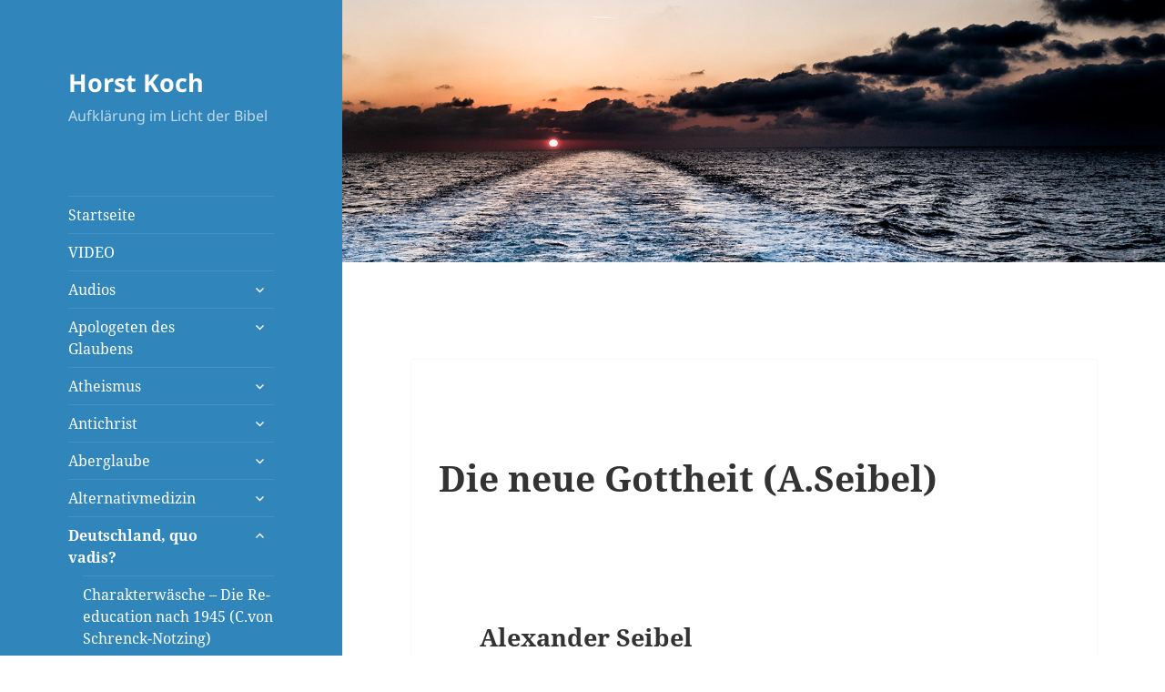

--- FILE ---
content_type: text/html; charset=UTF-8
request_url: https://horst-koch.de/die-neue-gottheit-a-seibel/
body_size: 41982
content:
<!DOCTYPE html>
<html lang="de" class="no-js">
<head>
	<meta charset="UTF-8">
	<meta name="viewport" content="width=device-width, initial-scale=1.0">
	<link rel="profile" href="https://gmpg.org/xfn/11">
	<link rel="pingback" href="https://horst-koch.de/xmlrpc.php">
	<script>
(function(html){html.className = html.className.replace(/\bno-js\b/,'js')})(document.documentElement);
//# sourceURL=twentyfifteen_javascript_detection
</script>
<title>Die neue Gottheit (A.Seibel) &#8211; Horst Koch</title>
<meta name='robots' content='max-image-preview:large' />
<link rel='dns-prefetch' href='//www.googletagmanager.com' />
<link rel="alternate" type="application/rss+xml" title="Horst Koch &raquo; Feed" href="https://horst-koch.de/feed/" />
<link rel="alternate" title="oEmbed (JSON)" type="application/json+oembed" href="https://horst-koch.de/wp-json/oembed/1.0/embed?url=https%3A%2F%2Fhorst-koch.de%2Fdie-neue-gottheit-a-seibel%2F" />
<link rel="alternate" title="oEmbed (XML)" type="text/xml+oembed" href="https://horst-koch.de/wp-json/oembed/1.0/embed?url=https%3A%2F%2Fhorst-koch.de%2Fdie-neue-gottheit-a-seibel%2F&#038;format=xml" />
<style id='wp-img-auto-sizes-contain-inline-css'>
img:is([sizes=auto i],[sizes^="auto," i]){contain-intrinsic-size:3000px 1500px}
/*# sourceURL=wp-img-auto-sizes-contain-inline-css */
</style>
<style id='wp-emoji-styles-inline-css'>

	img.wp-smiley, img.emoji {
		display: inline !important;
		border: none !important;
		box-shadow: none !important;
		height: 1em !important;
		width: 1em !important;
		margin: 0 0.07em !important;
		vertical-align: -0.1em !important;
		background: none !important;
		padding: 0 !important;
	}
/*# sourceURL=wp-emoji-styles-inline-css */
</style>
<style id='wp-block-library-inline-css'>
:root{--wp-block-synced-color:#7a00df;--wp-block-synced-color--rgb:122,0,223;--wp-bound-block-color:var(--wp-block-synced-color);--wp-editor-canvas-background:#ddd;--wp-admin-theme-color:#007cba;--wp-admin-theme-color--rgb:0,124,186;--wp-admin-theme-color-darker-10:#006ba1;--wp-admin-theme-color-darker-10--rgb:0,107,160.5;--wp-admin-theme-color-darker-20:#005a87;--wp-admin-theme-color-darker-20--rgb:0,90,135;--wp-admin-border-width-focus:2px}@media (min-resolution:192dpi){:root{--wp-admin-border-width-focus:1.5px}}.wp-element-button{cursor:pointer}:root .has-very-light-gray-background-color{background-color:#eee}:root .has-very-dark-gray-background-color{background-color:#313131}:root .has-very-light-gray-color{color:#eee}:root .has-very-dark-gray-color{color:#313131}:root .has-vivid-green-cyan-to-vivid-cyan-blue-gradient-background{background:linear-gradient(135deg,#00d084,#0693e3)}:root .has-purple-crush-gradient-background{background:linear-gradient(135deg,#34e2e4,#4721fb 50%,#ab1dfe)}:root .has-hazy-dawn-gradient-background{background:linear-gradient(135deg,#faaca8,#dad0ec)}:root .has-subdued-olive-gradient-background{background:linear-gradient(135deg,#fafae1,#67a671)}:root .has-atomic-cream-gradient-background{background:linear-gradient(135deg,#fdd79a,#004a59)}:root .has-nightshade-gradient-background{background:linear-gradient(135deg,#330968,#31cdcf)}:root .has-midnight-gradient-background{background:linear-gradient(135deg,#020381,#2874fc)}:root{--wp--preset--font-size--normal:16px;--wp--preset--font-size--huge:42px}.has-regular-font-size{font-size:1em}.has-larger-font-size{font-size:2.625em}.has-normal-font-size{font-size:var(--wp--preset--font-size--normal)}.has-huge-font-size{font-size:var(--wp--preset--font-size--huge)}.has-text-align-center{text-align:center}.has-text-align-left{text-align:left}.has-text-align-right{text-align:right}.has-fit-text{white-space:nowrap!important}#end-resizable-editor-section{display:none}.aligncenter{clear:both}.items-justified-left{justify-content:flex-start}.items-justified-center{justify-content:center}.items-justified-right{justify-content:flex-end}.items-justified-space-between{justify-content:space-between}.screen-reader-text{border:0;clip-path:inset(50%);height:1px;margin:-1px;overflow:hidden;padding:0;position:absolute;width:1px;word-wrap:normal!important}.screen-reader-text:focus{background-color:#ddd;clip-path:none;color:#444;display:block;font-size:1em;height:auto;left:5px;line-height:normal;padding:15px 23px 14px;text-decoration:none;top:5px;width:auto;z-index:100000}html :where(.has-border-color){border-style:solid}html :where([style*=border-top-color]){border-top-style:solid}html :where([style*=border-right-color]){border-right-style:solid}html :where([style*=border-bottom-color]){border-bottom-style:solid}html :where([style*=border-left-color]){border-left-style:solid}html :where([style*=border-width]){border-style:solid}html :where([style*=border-top-width]){border-top-style:solid}html :where([style*=border-right-width]){border-right-style:solid}html :where([style*=border-bottom-width]){border-bottom-style:solid}html :where([style*=border-left-width]){border-left-style:solid}html :where(img[class*=wp-image-]){height:auto;max-width:100%}:where(figure){margin:0 0 1em}html :where(.is-position-sticky){--wp-admin--admin-bar--position-offset:var(--wp-admin--admin-bar--height,0px)}@media screen and (max-width:600px){html :where(.is-position-sticky){--wp-admin--admin-bar--position-offset:0px}}
/*wp_block_styles_on_demand_placeholder:6970dad5b862e*/
/*# sourceURL=wp-block-library-inline-css */
</style>
<style id='classic-theme-styles-inline-css'>
/*! This file is auto-generated */
.wp-block-button__link{color:#fff;background-color:#32373c;border-radius:9999px;box-shadow:none;text-decoration:none;padding:calc(.667em + 2px) calc(1.333em + 2px);font-size:1.125em}.wp-block-file__button{background:#32373c;color:#fff;text-decoration:none}
/*# sourceURL=/wp-includes/css/classic-themes.min.css */
</style>
<link rel='stylesheet' id='pdfprnt_frontend-css' href='https://horst-koch.de/wp-content/plugins/pdf-print/css/frontend.css?ver=2.4.5' media='all' />
<link rel='stylesheet' id='twentyfifteen-fonts-css' href='https://horst-koch.de/wp-content/themes/twentyfifteen/assets/fonts/noto-sans-plus-noto-serif-plus-inconsolata.css?ver=20230328' media='all' />
<link rel='stylesheet' id='genericons-css' href='https://horst-koch.de/wp-content/themes/twentyfifteen/genericons/genericons.css?ver=20251101' media='all' />
<link rel='stylesheet' id='twentyfifteen-style-css' href='https://horst-koch.de/wp-content/themes/twentyfifteen/style.css?ver=20251202' media='all' />
<style id='twentyfifteen-style-inline-css'>

		/* Custom Header Background Color */
		body:before,
		.site-header {
			background-color: #3085ba;
		}

		@media screen and (min-width: 59.6875em) {
			.site-header,
			.secondary {
				background-color: transparent;
			}

			.widget button,
			.widget input[type="button"],
			.widget input[type="reset"],
			.widget input[type="submit"],
			.widget_calendar tbody a,
			.widget_calendar tbody a:hover,
			.widget_calendar tbody a:focus {
				color: #3085ba;
			}
		}
	

		/* Custom Sidebar Text Color */
		.site-title a,
		.site-description,
		.secondary-toggle:before {
			color: #ffffff;
		}

		.site-title a:hover,
		.site-title a:focus {
			color: rgba( 255, 255, 255, 0.7);
		}

		.secondary-toggle {
			border-color: rgba( 255, 255, 255, 0.1);
		}

		.secondary-toggle:hover,
		.secondary-toggle:focus {
			border-color: rgba( 255, 255, 255, 0.3);
		}

		.site-title a {
			outline-color: rgba( 255, 255, 255, 0.3);
		}

		@media screen and (min-width: 59.6875em) {
			.secondary a,
			.dropdown-toggle:after,
			.widget-title,
			.widget blockquote cite,
			.widget blockquote small {
				color: #ffffff;
			}

			.widget button,
			.widget input[type="button"],
			.widget input[type="reset"],
			.widget input[type="submit"],
			.widget_calendar tbody a {
				background-color: #ffffff;
			}

			.textwidget a {
				border-color: #ffffff;
			}

			.secondary a:hover,
			.secondary a:focus,
			.main-navigation .menu-item-description,
			.widget,
			.widget blockquote,
			.widget .wp-caption-text,
			.widget .gallery-caption {
				color: rgba( 255, 255, 255, 0.7);
			}

			.widget button:hover,
			.widget button:focus,
			.widget input[type="button"]:hover,
			.widget input[type="button"]:focus,
			.widget input[type="reset"]:hover,
			.widget input[type="reset"]:focus,
			.widget input[type="submit"]:hover,
			.widget input[type="submit"]:focus,
			.widget_calendar tbody a:hover,
			.widget_calendar tbody a:focus {
				background-color: rgba( 255, 255, 255, 0.7);
			}

			.widget blockquote {
				border-color: rgba( 255, 255, 255, 0.7);
			}

			.main-navigation ul,
			.main-navigation li,
			.secondary-toggle,
			.widget input,
			.widget textarea,
			.widget table,
			.widget th,
			.widget td,
			.widget pre,
			.widget li,
			.widget_categories .children,
			.widget_nav_menu .sub-menu,
			.widget_pages .children,
			.widget abbr[title] {
				border-color: rgba( 255, 255, 255, 0.1);
			}

			.dropdown-toggle:hover,
			.dropdown-toggle:focus,
			.widget hr {
				background-color: rgba( 255, 255, 255, 0.1);
			}

			.widget input:focus,
			.widget textarea:focus {
				border-color: rgba( 255, 255, 255, 0.3);
			}

			.sidebar a:focus,
			.dropdown-toggle:focus {
				outline-color: rgba( 255, 255, 255, 0.3);
			}
		}
	
/*# sourceURL=twentyfifteen-style-inline-css */
</style>
<link rel='stylesheet' id='twentyfifteen-block-style-css' href='https://horst-koch.de/wp-content/themes/twentyfifteen/css/blocks.css?ver=20240715' media='all' />
<link rel='stylesheet' id='dflip-style-css' href='https://horst-koch.de/wp-content/plugins/3d-flipbook-dflip-lite/assets/css/dflip.min.css?ver=2.4.20' media='all' />
<link rel='stylesheet' id='borlabs-cookie-css' href='https://horst-koch.de/wp-content/cache/borlabs-cookie/borlabs-cookie_1_de.css?ver=2.3.6-54' media='all' />
<script src="https://horst-koch.de/wp-includes/js/jquery/jquery.min.js?ver=3.7.1" id="jquery-core-js"></script>
<script src="https://horst-koch.de/wp-includes/js/jquery/jquery-migrate.min.js?ver=3.4.1" id="jquery-migrate-js"></script>
<script id="twentyfifteen-script-js-extra">
var screenReaderText = {"expand":"\u003Cspan class=\"screen-reader-text\"\u003EUntermen\u00fc \u00f6ffnen\u003C/span\u003E","collapse":"\u003Cspan class=\"screen-reader-text\"\u003EUntermen\u00fc schlie\u00dfen\u003C/span\u003E"};
//# sourceURL=twentyfifteen-script-js-extra
</script>
<script src="https://horst-koch.de/wp-content/themes/twentyfifteen/js/functions.js?ver=20250729" id="twentyfifteen-script-js" defer data-wp-strategy="defer"></script>
<link rel="https://api.w.org/" href="https://horst-koch.de/wp-json/" /><link rel="alternate" title="JSON" type="application/json" href="https://horst-koch.de/wp-json/wp/v2/pages/6537" /><link rel="EditURI" type="application/rsd+xml" title="RSD" href="https://horst-koch.de/xmlrpc.php?rsd" />
<meta name="generator" content="WordPress 6.9" />
<link rel="canonical" href="https://horst-koch.de/die-neue-gottheit-a-seibel/" />
<link rel='shortlink' href='https://horst-koch.de/?p=6537' />
<meta name="generator" content="Site Kit by Google 1.168.0" /><!-- Analytics by WP Statistics - https://wp-statistics.com -->
<meta name="google-site-verification" content="e9-B_TxwNtzGR7STmPWAHa8L05d30eFm2Yub5Opi6eA"><style id="custom-background-css">
body.custom-background { background-color: #ffffff; background-image: url("https://horst-koch.de/wp-content/uploads/2025/07/horst4.jpg"); background-position: center top; background-size: contain; background-repeat: no-repeat; background-attachment: scroll; }
</style>
	<link rel="icon" href="https://horst-koch.de/wp-content/uploads/2016/05/cropped-Logo-32x32.jpg" sizes="32x32" />
<link rel="icon" href="https://horst-koch.de/wp-content/uploads/2016/05/cropped-Logo-192x192.jpg" sizes="192x192" />
<link rel="apple-touch-icon" href="https://horst-koch.de/wp-content/uploads/2016/05/cropped-Logo-180x180.jpg" />
<meta name="msapplication-TileImage" content="https://horst-koch.de/wp-content/uploads/2016/05/cropped-Logo-270x270.jpg" />
		<style id="wp-custom-css">
			.page .site-main {
    margin-top: 320px;
}

.page .entry-header {
    background: white;
    padding: 30px;
    display: block;
}

.page .entry-title {
    margin: 0;
}		</style>
		</head>

<body class="wp-singular page-template-default page page-id-6537 custom-background wp-embed-responsive wp-theme-twentyfifteen">
<div id="page" class="hfeed site">
	<a class="skip-link screen-reader-text" href="#content">
		Zum Inhalt springen	</a>

	<div id="sidebar" class="sidebar">
		<header id="masthead" class="site-header">
			<div class="site-branding">
									<p class="site-title"><a href="https://horst-koch.de/" rel="home" >Horst Koch</a></p>
										<p class="site-description">Aufklärung im Licht der Bibel</p>
				
				<button class="secondary-toggle">Menü und Widgets</button>
			</div><!-- .site-branding -->
		</header><!-- .site-header -->

			<div id="secondary" class="secondary">

					<nav id="site-navigation" class="main-navigation">
				<div class="menu-hauptmenue-container"><ul id="menu-hauptmenue" class="nav-menu"><li id="menu-item-472" class="menu-item menu-item-type-post_type menu-item-object-page menu-item-472"><a href="https://horst-koch.de/startseite-home/">Startseite</a></li>
<li id="menu-item-4986" class="menu-item menu-item-type-post_type menu-item-object-page menu-item-4986"><a href="https://horst-koch.de/video-2/">VIDEO</a></li>
<li id="menu-item-6913" class="menu-item menu-item-type-post_type menu-item-object-page menu-item-has-children menu-item-6913"><a href="https://horst-koch.de/audios/">Audios</a>
<ul class="sub-menu">
	<li id="menu-item-6968" class="menu-item menu-item-type-post_type menu-item-object-page menu-item-6968"><a href="https://horst-koch.de/audio-dr-koch-pendeln/">Audio – Das Pendeln (Dr. K.Koch)</a></li>
	<li id="menu-item-6938" class="menu-item menu-item-type-post_type menu-item-object-page menu-item-6938"><a href="https://horst-koch.de/audio-w-j-ouweneel-israel/">Audio – Das Wahrsagen (Dr.Koch)</a></li>
	<li id="menu-item-4871" class="menu-item menu-item-type-post_type menu-item-object-page menu-item-4871"><a href="https://horst-koch.de/audio/">Audio – Aberglaube+Magie (Dr.Koch)</a></li>
	<li id="menu-item-10375" class="menu-item menu-item-type-post_type menu-item-object-page menu-item-10375"><a href="https://horst-koch.de/irrwege/">Audio &#8211; Irrwege+Sekten (Wilh. Pahls)</a></li>
	<li id="menu-item-7032" class="menu-item menu-item-type-post_type menu-item-object-page menu-item-7032"><a href="https://horst-koch.de/audio-wurmbrand-gebet-aus-der-tiefe/">Audio – New Age (W.J.Ouweneel)</a></li>
	<li id="menu-item-6924" class="menu-item menu-item-type-post_type menu-item-object-page menu-item-6924"><a href="https://horst-koch.de/audio-der-antichrist-dr-koch/">Audio – Der Antichrist (Dr.Koch)</a></li>
	<li id="menu-item-7049" class="menu-item menu-item-type-post_type menu-item-object-page menu-item-7049"><a href="https://horst-koch.de/audio-ich-bin-durch-die-welt-gegangen/">Audio-Ich bin durch die Welt gegangen</a></li>
	<li id="menu-item-6934" class="menu-item menu-item-type-post_type menu-item-object-page menu-item-6934"><a href="https://horst-koch.de/audio-r-wurmbrand-gebet-aus-der-tiefe/">Audio-Warum das Leid?-(A.E.Wilder-Smith)</a></li>
	<li id="menu-item-7044" class="menu-item menu-item-type-post_type menu-item-object-page menu-item-7044"><a href="https://horst-koch.de/audio-passah-im-zwielicht/">Audio: Passah im Zwielicht (Pfr. Wurmbrand)</a></li>
	<li id="menu-item-7056" class="menu-item menu-item-type-post_type menu-item-object-page menu-item-7056"><a href="https://horst-koch.de/audio-gebet-aus-der-tiefe/">Audio-Gebet aus der Tiefe (Wurmbrand, Herborn, 1975)</a></li>
	<li id="menu-item-6928" class="menu-item menu-item-type-post_type menu-item-object-page menu-item-6928"><a href="https://horst-koch.de/audio-r-wurmbrand/">Audio-Überwindung von Stress (A.E.Wilder-Smith)</a></li>
</ul>
</li>
<li id="menu-item-5583" class="menu-item menu-item-type-post_type menu-item-object-page menu-item-has-children menu-item-5583"><a href="https://horst-koch.de/vorbereitung-auf-untergrundkirche-r-w/">Apologeten des Glaubens</a>
<ul class="sub-menu">
	<li id="menu-item-10388" class="menu-item menu-item-type-post_type menu-item-object-page menu-item-10388"><a href="https://horst-koch.de/das-ewige-wort-gottes-a-fruchtenbaum/">Das Wort Gottes (Arnold Fruchtenbaum)</a></li>
	<li id="menu-item-10344" class="menu-item menu-item-type-post_type menu-item-object-page menu-item-10344"><a href="https://horst-koch.de/wozu-glaube-wenn-es-wissenschaft-gibt/">Wozu Glaube, wenn es Wissenschaft gibt? (J.Lennox)</a></li>
	<li id="menu-item-640" class="menu-item menu-item-type-post_type menu-item-object-page menu-item-640"><a href="https://horst-koch.de/antwort-auf-moskaus-bibel/">Antwort auf Moskaus Bibel (Wurmbrand)</a></li>
	<li id="menu-item-10368" class="menu-item menu-item-type-post_type menu-item-object-page menu-item-10368"><a href="https://horst-koch.de/das-glaubensbekenntnis-g-huntemann/">Das Glaubensbekenntnis (G.Huntemann)</a></li>
	<li id="menu-item-7951" class="menu-item menu-item-type-post_type menu-item-object-page menu-item-7951"><a href="https://horst-koch.de/prof-h-rohrbach-glaube-und-wissenschaft/">Prof. H. Rohrbach – Glaube und Wissenschaft</a></li>
	<li id="menu-item-10351" class="menu-item menu-item-type-post_type menu-item-object-page menu-item-10351"><a href="https://horst-koch.de/wer-denkt-muss-glauben-a-e-wilder-smith/">Wer denkt, muß glauben (A.E.Wilder-Smith)</a></li>
	<li id="menu-item-506" class="menu-item menu-item-type-post_type menu-item-object-page menu-item-506"><a href="https://horst-koch.de/abendland-am-scheideweg/">Abendland am Scheideweg (Marius Baar)</a></li>
	<li id="menu-item-9064" class="menu-item menu-item-type-post_type menu-item-object-page menu-item-9064"><a href="https://horst-koch.de/preisgabe-der-vernunft-francis-schaeffer/">Preisgabe der Vernunft (Francis Schaeffer)</a></li>
	<li id="menu-item-1506" class="menu-item menu-item-type-post_type menu-item-object-page menu-item-1506"><a href="https://horst-koch.de/feminismus/">Klassenkampf zw. Mann u. Frau (G.Huntemann)</a></li>
	<li id="menu-item-8765" class="menu-item menu-item-type-post_type menu-item-object-page menu-item-8765"><a href="https://horst-koch.de/kulturkampf-willem-j-ouweneel/">Kulturniedergang? (Willem J. Ouweneel)</a></li>
	<li id="menu-item-779" class="menu-item menu-item-type-post_type menu-item-object-page menu-item-779"><a href="https://horst-koch.de/kulturrevolution/">Gotteshaß + Feminismus (Huntemann)</a></li>
	<li id="menu-item-507" class="menu-item menu-item-type-post_type menu-item-object-page menu-item-507"><a href="https://horst-koch.de/untergang-des-abendlandes/">Untergang des Abendlandes (W.J.Ouweneel)</a></li>
	<li id="menu-item-662" class="menu-item menu-item-type-post_type menu-item-object-page menu-item-662"><a href="https://horst-koch.de/die-demission-des-materialismus/">Die Demission des Materialismus (Wilder-Smith)</a></li>
</ul>
</li>
<li id="menu-item-1103" class="menu-item menu-item-type-post_type menu-item-object-page menu-item-has-children menu-item-1103"><a href="https://horst-koch.de/atheismus/">Atheismus</a>
<ul class="sub-menu">
	<li id="menu-item-9781" class="menu-item menu-item-type-post_type menu-item-object-page menu-item-9781"><a href="https://horst-koch.de/falsche-propheten-unter-dichtern-und-denkern/">Falsche Propheten unter Dichtern und Denkern</a></li>
	<li id="menu-item-4162" class="menu-item menu-item-type-post_type menu-item-object-page menu-item-4162"><a href="https://horst-koch.de/4161-2/">Postmoderne (Rohrmoser)</a></li>
	<li id="menu-item-497" class="menu-item menu-item-type-post_type menu-item-object-page menu-item-497"><a href="https://horst-koch.de/aberglaube-und-darwinismus/">Herkunft des Menschen (W.-Smith)</a></li>
	<li id="menu-item-10326" class="menu-item menu-item-type-post_type menu-item-object-page menu-item-10326"><a href="https://horst-koch.de/am-anfang-die-wahrheit-huntemann/">Am Anfang die Wahrheit (Huntemann)</a></li>
	<li id="menu-item-500" class="menu-item menu-item-type-post_type menu-item-object-page menu-item-500"><a href="https://horst-koch.de/die-rolle-der-evolutionstheorie/">Die Rolle der Evolutionstheorie (D.Hunt)</a></li>
</ul>
</li>
<li id="menu-item-1132" class="menu-item menu-item-type-post_type menu-item-object-page menu-item-has-children menu-item-1132"><a href="https://horst-koch.de/antichrist-sauer/">Antichrist</a>
<ul class="sub-menu">
	<li id="menu-item-526" class="menu-item menu-item-type-post_type menu-item-object-page menu-item-526"><a href="https://horst-koch.de/christus-und-die-welt-des-antichristus/">Die Welt des Antichristen (W.Borowsky)</a></li>
	<li id="menu-item-530" class="menu-item menu-item-type-post_type menu-item-object-page menu-item-530"><a href="https://horst-koch.de/ist-new-age-wegbereiter-des-antichristen/">Antichrist + New Age (Gassmann)</a></li>
	<li id="menu-item-521" class="menu-item menu-item-type-post_type menu-item-object-page menu-item-521"><a href="https://horst-koch.de/antichrist-sauer/">Antichrist</a></li>
	<li id="menu-item-528" class="menu-item menu-item-type-post_type menu-item-object-page menu-item-528"><a href="https://horst-koch.de/gemeinde-jesu-im-schatten-des-antichrist/">Antichrist u. Gemeinde Jesu (P.Beyerhaus)</a></li>
	<li id="menu-item-10259" class="menu-item menu-item-type-post_type menu-item-object-page menu-item-10259"><a href="https://horst-koch.de/was-kommt-auf-uns-zu-g-bergmann/">Was kommt auf uns zu? (G.Bergmann)</a></li>
	<li id="menu-item-9230" class="menu-item menu-item-type-post_type menu-item-object-page menu-item-9230"><a href="https://horst-koch.de/topic/">Okkultes bei St.Gotthard+Olympia 2024</a></li>
</ul>
</li>
<li id="menu-item-495" class="menu-item menu-item-type-post_type menu-item-object-page menu-item-has-children menu-item-495"><a href="https://horst-koch.de/aberglaube-poesie-des-lebens/">Aberglaube</a>
<ul class="sub-menu">
	<li id="menu-item-3948" class="menu-item menu-item-type-post_type menu-item-object-page menu-item-3948"><a href="https://horst-koch.de/68er-kulturrevolution-r-willeke/">68er Kulturrevolution (R. Willeke)</a></li>
	<li id="menu-item-9481" class="menu-item menu-item-type-post_type menu-item-object-page menu-item-9481"><a href="https://horst-koch.de/der-letzte-schritt-der-logik-wilder-smith/">Der letzte Schritt der Logik (Wilder-Smith)</a></li>
	<li id="menu-item-5898" class="menu-item menu-item-type-post_type menu-item-object-page menu-item-5898"><a href="https://horst-koch.de/warum-schweigt-gott-m-till/">Warum schweigt Gott? (M.Till)</a></li>
	<li id="menu-item-9138" class="menu-item menu-item-type-post_type menu-item-object-page menu-item-9138"><a href="https://horst-koch.de/wo-finden-wir-gott-prof-a-koeberle/">Wo finden wir Gott? (Prof.A.Köberle)</a></li>
	<li id="menu-item-496" class="menu-item menu-item-type-post_type menu-item-object-page menu-item-496"><a href="https://horst-koch.de/aberglaube-a-luescher/">Aberglaube (A.Lüscher)</a></li>
	<li id="menu-item-504" class="menu-item menu-item-type-post_type menu-item-object-page menu-item-504"><a href="https://horst-koch.de/aberglauben/">Aberglaube (R.Kriese)</a></li>
	<li id="menu-item-3834" class="menu-item menu-item-type-post_type menu-item-object-page menu-item-3834"><a href="https://horst-koch.de/aberglaube-gassmann/">Aberglaube (L.Gassmann)</a></li>
	<li id="menu-item-499" class="menu-item menu-item-type-post_type menu-item-object-page menu-item-499"><a href="https://horst-koch.de/der-aberglaube-wesen-und-unwesen/">Aberglaube (Gottschalk)</a></li>
	<li id="menu-item-1224" class="menu-item menu-item-type-post_type menu-item-object-page menu-item-1224"><a href="https://horst-koch.de/der-aberglaube-wesen-und-unwesen/">Aberglaube – Wesen u. Unwesen</a></li>
	<li id="menu-item-1183" class="menu-item menu-item-type-post_type menu-item-object-page menu-item-1183"><a href="https://horst-koch.de/eine-dunkle-und-helle-seite-von-kraft/">Eine dunkle u. eine helle Seite von Kraft? (D.Hunt)</a></li>
	<li id="menu-item-1189" class="menu-item menu-item-type-post_type menu-item-object-page menu-item-1189"><a href="https://horst-koch.de/fetische-und-amulette/">Amulette (P.Bauer)</a></li>
	<li id="menu-item-1188" class="menu-item menu-item-type-post_type menu-item-object-page menu-item-1188"><a href="https://horst-koch.de/das-nerokreuz/">Nerokreuz (K.E.Koch)</a></li>
</ul>
</li>
<li id="menu-item-474" class="menu-item menu-item-type-post_type menu-item-object-page menu-item-has-children menu-item-474"><a href="https://horst-koch.de/alternative-medizin/">Alternativmedizin</a>
<ul class="sub-menu">
	<li id="menu-item-9648" class="menu-item menu-item-type-post_type menu-item-object-page menu-item-9648"><a href="https://horst-koch.de/anthroposophie-a-mertensacker/">Anthroposophie (A.Mertensacker)</a></li>
	<li id="menu-item-486" class="menu-item menu-item-type-post_type menu-item-object-page menu-item-486"><a href="https://horst-koch.de/homoeopathie/">Homöopathie (H.Kunze)</a></li>
	<li id="menu-item-1187" class="menu-item menu-item-type-post_type menu-item-object-page menu-item-1187"><a href="https://horst-koch.de/homoeopathie-aus-biblischer-sicht/">Homöopathie (M.Heide)</a></li>
	<li id="menu-item-488" class="menu-item menu-item-type-post_type menu-item-object-page menu-item-488"><a href="https://horst-koch.de/homoeopathie-irisdiagnose/">Homöopathie+Irisdiagnose (S.Pfeifer)</a></li>
	<li id="menu-item-483" class="menu-item menu-item-type-post_type menu-item-object-page menu-item-483"><a href="https://horst-koch.de/naturreligionen/">Eingeborene + Naturreligionen (Hunt)</a></li>
	<li id="menu-item-487" class="menu-item menu-item-type-post_type menu-item-object-page menu-item-487"><a href="https://horst-koch.de/gesundheit-um-jeden-preis3/">Gesundheit-um jeden Preis? (Pfeifer)</a></li>
	<li id="menu-item-480" class="menu-item menu-item-type-post_type menu-item-object-page menu-item-480"><a href="https://horst-koch.de/akupunktur-pfeifer/">Akupunktur (Dr. Samuel Pfeifer)</a></li>
	<li id="menu-item-7345" class="menu-item menu-item-type-post_type menu-item-object-page menu-item-7345"><a href="https://horst-koch.de/hilfe-fuer-gemuetskranke-a-lechler/">Hilfe für Gemütskranke (A.Lechler)</a></li>
	<li id="menu-item-1203" class="menu-item menu-item-type-post_type menu-item-object-page menu-item-1203"><a href="https://horst-koch.de/bachbluetentherapie/">Bachblüten–Therapie (Hakius/Riemer)</a></li>
	<li id="menu-item-9615" class="menu-item menu-item-type-post_type menu-item-object-page menu-item-9615"><a href="https://horst-koch.de/moxibationshiatsu-a-mertendacker/">Akupunktur, Moxibustion+Shiatsu (Mertensacker)</a></li>
	<li id="menu-item-492" class="menu-item menu-item-type-post_type menu-item-object-page menu-item-492"><a href="https://horst-koch.de/heilmagnetismus-u-homoeopathie/">Heilmagnetismus</a></li>
	<li id="menu-item-479" class="menu-item menu-item-type-post_type menu-item-object-page menu-item-479"><a href="https://horst-koch.de/holistische-medizin/">Holistische Medizin (D.Hunt)</a></li>
	<li id="menu-item-491" class="menu-item menu-item-type-post_type menu-item-object-page menu-item-491"><a href="https://horst-koch.de/rute-und-pendel/">Rute und Pendel (A. Mertensacker)</a></li>
	<li id="menu-item-502" class="menu-item menu-item-type-post_type menu-item-object-page menu-item-502"><a href="https://horst-koch.de/im-bann-der-wuenschelrute/">Wünschelrute (Manfred Paul)</a></li>
	<li id="menu-item-484" class="menu-item menu-item-type-post_type menu-item-object-page menu-item-484"><a href="https://horst-koch.de/esoterische-medizin-von-a-z/">Esoterische Medizin v. A -Z</a></li>
	<li id="menu-item-7338" class="menu-item menu-item-type-post_type menu-item-object-page menu-item-7338"><a href="https://horst-koch.de/osteopathie-christine-mueller/">Osteopathie (Christine Müller)</a></li>
	<li id="menu-item-10156" class="menu-item menu-item-type-post_type menu-item-object-page menu-item-10156"><a href="https://horst-koch.de/osteopathie/">Osteopathie</a></li>
	<li id="menu-item-10150" class="menu-item menu-item-type-post_type menu-item-object-page menu-item-10150"><a href="https://horst-koch.de/anselm-gruen-2/">Anselm Grün</a></li>
	<li id="menu-item-477" class="menu-item menu-item-type-post_type menu-item-object-page menu-item-477"><a href="https://horst-koch.de/reiki/">Reiki (A.Mertensacker)</a></li>
	<li id="menu-item-9629" class="menu-item menu-item-type-post_type menu-item-object-page menu-item-9629"><a href="https://horst-koch.de/edelstein-therapie/">Edelstein Therapie (A.Mertensacker)</a></li>
	<li id="menu-item-9638" class="menu-item menu-item-type-post_type menu-item-object-page menu-item-9638"><a href="https://horst-koch.de/hildegard-medizin-a-mertensacker/">Hildegard – Medizin (A. Mertensacker)</a></li>
	<li id="menu-item-489" class="menu-item menu-item-type-post_type menu-item-object-page menu-item-489"><a href="https://horst-koch.de/feng-shui/">Was ist Fengshui? (Tony Lambert)</a></li>
	<li id="menu-item-1179" class="menu-item menu-item-type-post_type menu-item-object-page menu-item-1179"><a href="https://horst-koch.de/qi-gong-u-tai-chi/">Qi Gong u. T&#8217;ai-Chi</a></li>
	<li id="menu-item-490" class="menu-item menu-item-type-post_type menu-item-object-page menu-item-490"><a href="https://horst-koch.de/geistheiler/">Bruno Gröning (K.E.Koch)</a></li>
	<li id="menu-item-481" class="menu-item menu-item-type-post_type menu-item-object-page menu-item-481"><a href="https://horst-koch.de/qi-gong-u-tai-chi/">TCM u. Qi Gong &#8211; A.M.</a></li>
	<li id="menu-item-630" class="menu-item menu-item-type-post_type menu-item-object-page menu-item-630"><a href="https://horst-koch.de/gott-spielen/">Gott spielen – die Lust auf Macht (D.Hunt)</a></li>
	<li id="menu-item-482" class="menu-item menu-item-type-post_type menu-item-object-page menu-item-482"><a href="https://horst-koch.de/yoga/">Yoga (A.Mertensacker)</a></li>
</ul>
</li>
<li id="menu-item-4216" class="menu-item menu-item-type-post_type menu-item-object-page current-menu-ancestor current-menu-parent current_page_parent current_page_ancestor menu-item-has-children menu-item-4216"><a href="https://horst-koch.de/deutschland-wohin-helmes/">Deutschland, quo vadis?</a>
<ul class="sub-menu">
	<li id="menu-item-8825" class="menu-item menu-item-type-post_type menu-item-object-page menu-item-8825"><a href="https://horst-koch.de/charakter-waesche-re-education-nach-1945-c-von-schrenck-notzing/">Charakterwäsche – Die Re-education nach 1945 (C.von Schrenck-Notzing)</a></li>
	<li id="menu-item-10271" class="menu-item menu-item-type-post_type menu-item-object-page menu-item-10271"><a href="https://horst-koch.de/buergerkrieg-in-deutschland-david-betz/">Bürgerkrieg in Deutschland? (David Betz)</a></li>
	<li id="menu-item-10286" class="menu-item menu-item-type-post_type menu-item-object-page menu-item-10286"><a href="https://horst-koch.de/eine-bilanz/">Ernste Zeiten. Nov. 2025. Gedanken von Horst Koch</a></li>
	<li id="menu-item-8416" class="menu-item menu-item-type-post_type menu-item-object-page menu-item-8416"><a href="https://horst-koch.de/der-kult-mit-der-schuld-h-nawratil/">Der Kult mit der Schuld (H.Nawratil)</a></li>
	<li id="menu-item-10198" class="menu-item menu-item-type-post_type menu-item-object-page menu-item-10198"><a href="https://horst-koch.de/schuld-und-schicksal-j-burg/">Schuld und Schicksal (J.Burg)</a></li>
	<li id="menu-item-8910" class="menu-item menu-item-type-post_type menu-item-object-page menu-item-8910"><a href="https://horst-koch.de/pruefet-die-geister-prof-h-lamparter/">Prüfet die Geister (Prof.H.Lamparter)</a></li>
	<li id="menu-item-9705" class="menu-item menu-item-type-post_type menu-item-object-page menu-item-9705"><a href="https://horst-koch.de/graf-moltke/">Helmuth James Graf von Moltke</a></li>
	<li id="menu-item-6361" class="menu-item menu-item-type-post_type menu-item-object-page menu-item-6361"><a href="https://horst-koch.de/kampf-gegen-deutschland-borowsky/">Kampf gegen Deutschland -Antigermanismus (Pfr. W. Borowsky)</a></li>
	<li id="menu-item-3545" class="menu-item menu-item-type-post_type menu-item-object-page menu-item-3545"><a href="https://horst-koch.de/charakterwaesche-schrenck-notzing/">Charakterwäsche. Auszug: Antigermanismus (Schrenck-Notzing)</a></li>
	<li id="menu-item-7315" class="menu-item menu-item-type-post_type menu-item-object-page menu-item-7315"><a href="https://horst-koch.de/morgenthau-plan-a-p-mueller/">Morgenthau-Plan (A.P. Mueller)</a></li>
	<li id="menu-item-4831" class="menu-item menu-item-type-post_type menu-item-object-page menu-item-4831"><a href="https://horst-koch.de/morgenthauplan-schrenck-notzing/">Morgenthauplan (Schrenck-Notzing)</a></li>
	<li id="menu-item-3510" class="menu-item menu-item-type-post_type menu-item-object-page menu-item-3510"><a href="https://horst-koch.de/nachkriegsdeutschland-ab-1945/">Nachkriegsschuld ab 1945 (L.A.Fritsch)</a></li>
	<li id="menu-item-3533" class="menu-item menu-item-type-post_type menu-item-object-page menu-item-3533"><a href="https://horst-koch.de/nachkriegsschuld-r-keeling/">Nachkriegsschuld ab 1945 (Franklin Keeling)</a></li>
	<li id="menu-item-3905" class="menu-item menu-item-type-post_type menu-item-object-page menu-item-3905"><a href="https://horst-koch.de/die-energiewende-s-schulien/">Die Energiewende (S.Schulien)</a></li>
	<li id="menu-item-3498" class="menu-item menu-item-type-post_type menu-item-object-page menu-item-3498"><a href="https://horst-koch.de/hitler-idee-aus-der-finsternis/">Idee aus der Finsternis – A.Hitler</a></li>
	<li id="menu-item-6071" class="menu-item menu-item-type-post_type menu-item-object-page menu-item-6071"><a href="https://horst-koch.de/der-grosse-reset-j-mason/">Der Große Reset (J.Mason)</a></li>
	<li id="menu-item-6130" class="menu-item menu-item-type-post_type menu-item-object-page menu-item-6130"><a href="https://horst-koch.de/great-reset-d-warwick/">Great Reset (D.Warwick)</a></li>
	<li id="menu-item-5940" class="menu-item menu-item-type-post_type menu-item-object-page menu-item-5940"><a href="https://horst-koch.de/der-linke-progressivismus-mueller/">Der linke Progressivismus (A.Mueller)</a></li>
	<li id="menu-item-4231" class="menu-item menu-item-type-post_type menu-item-object-page menu-item-4231"><a href="https://horst-koch.de/klimasuender-a-kuenstle/">Klimalüge (R.Peymani)</a></li>
	<li id="menu-item-6470" class="menu-item menu-item-type-post_type menu-item-object-page menu-item-6470"><a href="https://horst-koch.de/das-neue-grundgesetz-a-seibel/">Das neue Grundgesetz (A.Seibel)</a></li>
	<li id="menu-item-6538" class="menu-item menu-item-type-post_type menu-item-object-page current-menu-item page_item page-item-6537 current_page_item menu-item-6538"><a href="https://horst-koch.de/die-neue-gottheit-a-seibel/" aria-current="page">Die neue Gottheit (A.Seibel)</a></li>
	<li id="menu-item-6283" class="menu-item menu-item-type-post_type menu-item-object-page menu-item-6283"><a href="https://horst-koch.de/was-ist-mit-unserer-jugend-los-seidel/">Was ist mit unserer Jugend los? (A.Seibel)</a></li>
	<li id="menu-item-6314" class="menu-item menu-item-type-post_type menu-item-object-page menu-item-6314"><a href="https://horst-koch.de/hintergruende-a-seibel/">Zerstörungs – Hintergründe (A.Seibel)</a></li>
	<li id="menu-item-4954" class="menu-item menu-item-type-post_type menu-item-object-page menu-item-4954"><a href="https://horst-koch.de/3-weltkrieg-begonnen-harari/">Hat der 3. Weltkrieg begonnen? (Haim Harari)</a></li>
	<li id="menu-item-529" class="menu-item menu-item-type-post_type menu-item-object-page menu-item-529"><a href="https://horst-koch.de/umsturz-der-werte/">Moralrevolution (Huntemann)</a></li>
	<li id="menu-item-1066" class="menu-item menu-item-type-post_type menu-item-object-page menu-item-1066"><a href="https://horst-koch.de/zukunft-der-welt/">Was kommen wird (Huntemann)</a></li>
	<li id="menu-item-4931" class="menu-item menu-item-type-post_type menu-item-object-page menu-item-4931"><a href="https://horst-koch.de/pergamonaltar/">Pergamonaltar – Thron Satans</a></li>
	<li id="menu-item-3613" class="menu-item menu-item-type-post_type menu-item-object-page menu-item-3613"><a href="https://horst-koch.de/der-plan-der-anonymen/">Der Plan der Anonymen (Reed)</a></li>
	<li id="menu-item-1096" class="menu-item menu-item-type-post_type menu-item-object-page menu-item-1096"><a href="https://horst-koch.de/jugendsexualitaet/">Jugendsexualität (Huntemann)</a></li>
	<li id="menu-item-516" class="menu-item menu-item-type-post_type menu-item-object-page menu-item-516"><a href="https://horst-koch.de/das-babylonische-menschheitsgericht/">Babylonisches Menschheitsgericht</a></li>
	<li id="menu-item-1181" class="menu-item menu-item-type-post_type menu-item-object-page menu-item-1181"><a href="https://horst-koch.de/kulturrevolution-durch-homoehe/">Kulturrevolution durch Homoehe (A.Häussler)</a></li>
	<li id="menu-item-5910" class="menu-item menu-item-type-post_type menu-item-object-page menu-item-5910"><a href="https://horst-koch.de/68er-revolte-j-kraus/">Totalitarismus (Imre Kertész)</a></li>
	<li id="menu-item-3980" class="menu-item menu-item-type-post_type menu-item-object-page menu-item-3980"><a href="https://horst-koch.de/christentumnwo-thuerkauf/">Christentum + NWO (I.Thürkauf)</a></li>
	<li id="menu-item-523" class="menu-item menu-item-type-post_type menu-item-object-page menu-item-523"><a href="https://horst-koch.de/antichrist-dr-lothar-gassmann/">NWO und Globalisierung &#8211; L. G.</a></li>
	<li id="menu-item-2691" class="menu-item menu-item-type-post_type menu-item-object-post menu-item-2691"><a href="https://horst-koch.de/gesetzlosigkeitnew-age/">Gesetzlosigkeit+New Age</a></li>
</ul>
</li>
<li id="menu-item-6024" class="menu-item menu-item-type-post_type menu-item-object-page menu-item-has-children menu-item-6024"><a href="https://horst-koch.de/die-obrigkeitsfrage-roemer-13/">Die Obrigkeitsfrage (Römer 13)</a>
<ul class="sub-menu">
	<li id="menu-item-9487" class="menu-item menu-item-type-post_type menu-item-object-page menu-item-9487"><a href="https://horst-koch.de/die-politische-herausfordeung-des-christen-g-huntemann/">Die politische Herausforderung des Christen (G.Huntemann)</a></li>
	<li id="menu-item-10309" class="menu-item menu-item-type-post_type menu-item-object-page menu-item-10309"><a href="https://horst-koch.de/roemer-13-andreas-schnebel/">Römer 13 (Andreas Schnebel)</a></li>
	<li id="menu-item-6110" class="menu-item menu-item-type-post_type menu-item-object-page menu-item-6110"><a href="https://horst-koch.de/roemer-13-j-tscharntke/">Römer 13 (J.Tscharntke)</a></li>
	<li id="menu-item-6489" class="menu-item menu-item-type-post_type menu-item-object-page menu-item-6489"><a href="https://horst-koch.de/roemer-13/">Römer 13  (Horst Koch)</a></li>
	<li id="menu-item-6330" class="menu-item menu-item-type-post_type menu-item-object-page menu-item-6330"><a href="https://horst-koch.de/aktuell-roemer-13/">Römer 13 (Huntemann)</a></li>
	<li id="menu-item-6369" class="menu-item menu-item-type-post_type menu-item-object-page menu-item-6369"><a href="https://horst-koch.de/roemer-13-vogel/">Römer 13 (R. Vogel)</a></li>
	<li id="menu-item-5876" class="menu-item menu-item-type-post_type menu-item-object-page menu-item-5876"><a href="https://horst-koch.de/luther-lehrmeister-d-widerstands/">Luther – Lehrmeister d. Widerstands</a></li>
	<li id="menu-item-10069" class="menu-item menu-item-type-post_type menu-item-object-page menu-item-10069"><a href="https://horst-koch.de/unterordnung-und-widerstand-t-riemenschneider/">Unterordnung und Widerstand (T.Riemenschneider)</a></li>
	<li id="menu-item-6381" class="menu-item menu-item-type-post_type menu-item-object-page menu-item-6381"><a href="https://horst-koch.de/der-ernstfall-dr-fr-lux/">Der Ernstfall (Dr. Fr. Lux)</a></li>
	<li id="menu-item-6395" class="menu-item menu-item-type-post_type menu-item-object-page menu-item-6395"><a href="https://horst-koch.de/ihr-seid-das-salz-der-erde-thielicke/">Ihr seid das Salz der Erde (Thielicke)</a></li>
	<li id="menu-item-1077" class="menu-item menu-item-type-post_type menu-item-object-page menu-item-1077"><a href="https://horst-koch.de/christen-und-revolution/">Christen u. Revolution (Prof.Huntemann)</a></li>
</ul>
</li>
<li id="menu-item-6825" class="menu-item menu-item-type-post_type menu-item-object-page menu-item-has-children menu-item-6825"><a href="https://horst-koch.de/das-jenseits/">Das Jenseits</a>
<ul class="sub-menu">
	<li id="menu-item-8817" class="menu-item menu-item-type-post_type menu-item-object-page menu-item-8817"><a href="https://horst-koch.de/pilgerreise-4/">Pilgerreise zur seligen Ewigkeit (John Bunyan)</a></li>
	<li id="menu-item-8902" class="menu-item menu-item-type-post_type menu-item-object-page menu-item-8902"><a href="https://horst-koch.de/engel-billy-graham/">Engel – Gottes Geheimagenten (Billy Graham)</a></li>
	<li id="menu-item-8351" class="menu-item menu-item-type-post_type menu-item-object-page menu-item-8351"><a href="https://horst-koch.de/das-schoenste-kommt-noch/">Das Schönste kommt noch (F.Rienecker)</a></li>
	<li id="menu-item-8241" class="menu-item menu-item-type-post_type menu-item-object-page menu-item-8241"><a href="https://horst-koch.de/das-jenseits-a-fruchtenbaum/">Das Jenseits (A. Fruchtenbaum)</a></li>
	<li id="menu-item-6732" class="menu-item menu-item-type-post_type menu-item-object-page menu-item-6732"><a href="https://horst-koch.de/blicke-ins-jenseits-f-heitmueller/">Blicke ins Jenseits (F.Heitmüller)</a></li>
	<li id="menu-item-1142" class="menu-item menu-item-type-post_type menu-item-object-page menu-item-1142"><a href="https://horst-koch.de/unser-leben-nach-dem-tode/">Leben nach dem Tode (K.Koch)</a></li>
	<li id="menu-item-10332" class="menu-item menu-item-type-post_type menu-item-object-page menu-item-10332"><a href="https://horst-koch.de/die-hoffnung-der-christen-h-lamparter/">Die Hoffnung der Christen (H.Lamparter)</a></li>
	<li id="menu-item-7195" class="menu-item menu-item-type-post_type menu-item-object-page menu-item-7195"><a href="https://horst-koch.de/satan-fuerst-der-welt-r-pache/">Satan, Fürst der Welt (R.Pache)</a></li>
	<li id="menu-item-629" class="menu-item menu-item-type-post_type menu-item-object-page menu-item-629"><a href="https://horst-koch.de/satan-der-widersacher-gottes/">Satan-Widersacher Gottes (Sauer)</a></li>
	<li id="menu-item-631" class="menu-item menu-item-type-post_type menu-item-object-page menu-item-631"><a href="https://horst-koch.de/satan-fuerst-dieser-welt/">Satan-Fürst dieser Welt (Sauer)</a></li>
	<li id="menu-item-580" class="menu-item menu-item-type-post_type menu-item-object-page menu-item-580"><a href="https://horst-koch.de/der-mensch-zwischen-engel-und-daemon/">Mensch zwischen Engel u. Dämon (Prof.Köberle)</a></li>
	<li id="menu-item-583" class="menu-item menu-item-type-post_type menu-item-object-page menu-item-583"><a href="https://horst-koch.de/engel-in-biblischer-sicht/">Engel in bibl. Sicht (H.W.Beck)</a></li>
	<li id="menu-item-579" class="menu-item menu-item-type-post_type menu-item-object-page menu-item-579"><a href="https://horst-koch.de/die-welt-der-engel-und-daemonen/">Engel u. Dämonen</a></li>
	<li id="menu-item-632" class="menu-item menu-item-type-post_type menu-item-object-page menu-item-632"><a href="https://horst-koch.de/der-himmel/">Himmel (Loth.Gassmann)</a></li>
	<li id="menu-item-582" class="menu-item menu-item-type-post_type menu-item-object-page menu-item-582"><a href="https://horst-koch.de/die-daemonen/">Dämonen (L.Gassmann)</a></li>
</ul>
</li>
<li id="menu-item-586" class="menu-item menu-item-type-post_type menu-item-object-page menu-item-has-children menu-item-586"><a href="https://horst-koch.de/europa-vatikan-u-die-neue-weltordnung/">Europa</a>
<ul class="sub-menu">
	<li id="menu-item-10102" class="menu-item menu-item-type-post_type menu-item-object-page menu-item-10102"><a href="https://horst-koch.de/das-abendland-am-scheideweg-m-baar/">Das Abendland am Scheideweg (M.Baar)</a></li>
	<li id="menu-item-596" class="menu-item menu-item-type-post_type menu-item-object-page menu-item-596"><a href="https://horst-koch.de/europa-christentum/">Europa ohne Christentum</a></li>
	<li id="menu-item-603" class="menu-item menu-item-type-post_type menu-item-object-page menu-item-603"><a href="https://horst-koch.de/diktatur-europa/">Europa als kommende Diktatur (L.G.)</a></li>
	<li id="menu-item-604" class="menu-item menu-item-type-post_type menu-item-object-page menu-item-604"><a href="https://horst-koch.de/griff-des-islam-nach-europa/">Der Griff des Islam nach Europa (E.Tröger)</a></li>
	<li id="menu-item-9534" class="menu-item menu-item-type-post_type menu-item-object-page menu-item-9534"><a href="https://horst-koch.de/der-spanische-buergerkrieg-1936-1939/">Der Spanische Bürgerkrieg, 1936-1939</a></li>
	<li id="menu-item-8922" class="menu-item menu-item-type-post_type menu-item-object-page menu-item-8922"><a href="https://horst-koch.de/weltreich-und-gottesreich-f-hubmer/">Weltreich und Gottesreich (F.Hubmer)</a></li>
	<li id="menu-item-595" class="menu-item menu-item-type-post_type menu-item-object-page menu-item-595"><a href="https://horst-koch.de/europaflagge/">Europaflagge (H.Henschel)</a></li>
	<li id="menu-item-594" class="menu-item menu-item-type-post_type menu-item-object-page menu-item-594"><a href="https://horst-koch.de/genosuizid/">Genosuizid d. Völker Europas (A.Häussler)</a></li>
	<li id="menu-item-3382" class="menu-item menu-item-type-post_type menu-item-object-page menu-item-3382"><a href="https://horst-koch.de/fluechtlingsstroeme-erobern-europa/">Flüchtlingsströme nach Europa (E.Kleina)</a></li>
	<li id="menu-item-5200" class="menu-item menu-item-type-post_type menu-item-object-page menu-item-5200"><a href="https://horst-koch.de/islamisierung-europas/">Islamisierung Europas (D. Auerbach)</a></li>
	<li id="menu-item-4158" class="menu-item menu-item-type-post_type menu-item-object-page menu-item-4158"><a href="https://horst-koch.de/vatikanmigranten/">Vatikan + Migranten</a></li>
	<li id="menu-item-9529" class="menu-item menu-item-type-post_type menu-item-object-page menu-item-9529"><a href="https://horst-koch.de/wilberforce-der-sklavenbefreier-metaxas/">Wilberforce, der Sklavenbefreier (Metaxas)</a></li>
	<li id="menu-item-7233" class="menu-item menu-item-type-post_type menu-item-object-page menu-item-7233"><a href="https://horst-koch.de/die-voelker-und-die-wiederkunft-christi-pache/">Die Völker und die Wiederkunft Christi (Pache)</a></li>
	<li id="menu-item-4473" class="menu-item menu-item-type-post_type menu-item-object-page menu-item-4473"><a href="https://horst-koch.de/streit-um-zion-1-reed/">Streit um Zion 1 (D.Reed)</a></li>
	<li id="menu-item-4489" class="menu-item menu-item-type-post_type menu-item-object-page menu-item-4489"><a href="https://horst-koch.de/streit-um-zion-2-reed/">Streit um Zion 2 (Reed)</a></li>
	<li id="menu-item-4568" class="menu-item menu-item-type-post_type menu-item-object-page menu-item-4568"><a href="https://horst-koch.de/streit-um-zion-3-d-reed/">Streit um Zion 3 (D.Reed)</a></li>
	<li id="menu-item-4579" class="menu-item menu-item-type-post_type menu-item-object-page menu-item-4579"><a href="https://horst-koch.de/streit-um-zion-4-d-reed/">Streit um Zion 4 (D.Reed)</a></li>
</ul>
</li>
<li id="menu-item-606" class="menu-item menu-item-type-post_type menu-item-object-page menu-item-has-children menu-item-606"><a href="https://horst-koch.de/die-fm-und-jesus-christus/">Freimaurerei</a>
<ul class="sub-menu">
	<li id="menu-item-9859" class="menu-item menu-item-type-post_type menu-item-object-page menu-item-9859"><a href="https://horst-koch.de/wer-regiert-die-welt/">Wer regiert die Welt?</a></li>
	<li id="menu-item-10135" class="menu-item menu-item-type-post_type menu-item-object-page menu-item-10135"><a href="https://horst-koch.de/die-anichristliche-revolution-der-fm-m-adler/">Die antichristliche Revolution der FM (M.Adler)</a></li>
	<li id="menu-item-10108" class="menu-item menu-item-type-post_type menu-item-object-page menu-item-10108"><a href="https://horst-koch.de/die-soehne-der-finsternis-i-m-adler/">Die Söhne der Finsternis – 1. Teil (M.Adler)</a></li>
	<li id="menu-item-10174" class="menu-item menu-item-type-post_type menu-item-object-page menu-item-10174"><a href="https://horst-koch.de/weltmacht-zionismus-m-adler/">Weltmacht Zionismus (M.Adler)</a></li>
	<li id="menu-item-10281" class="menu-item menu-item-type-post_type menu-item-object-page menu-item-10281"><a href="https://horst-koch.de/buergerkriege-in-europa/">Bürgerkriege in Europa?</a></li>
	<li id="menu-item-10129" class="menu-item menu-item-type-post_type menu-item-object-page menu-item-10129"><a href="https://horst-koch.de/kirche-und-loge-m-adler/">Kirche und Loge (M.Adler)</a></li>
	<li id="menu-item-9905" class="menu-item menu-item-type-post_type menu-item-object-page menu-item-9905"><a href="https://horst-koch.de/die-neue-welt-vorspiel-der-hoelle-w-borowski/">Die „neue Welt“- Vorspiel der Hölle (W.Borowski)</a></li>
	<li id="menu-item-9887" class="menu-item menu-item-type-post_type menu-item-object-page menu-item-9887"><a href="https://horst-koch.de/die-insider-gary-allen/">Die Insider (Gary Allen)</a></li>
	<li id="menu-item-10122" class="menu-item menu-item-type-post_type menu-item-object-page menu-item-10122"><a href="https://horst-koch.de/soehne-der-finsternis-1/">Söhne der Finsternis Teil 1 (M.Adler)</a></li>
	<li id="menu-item-10036" class="menu-item menu-item-type-post_type menu-item-object-page menu-item-10036"><a href="https://horst-koch.de/city-of-man/">City of Man (J.Rothkranz)</a></li>
	<li id="menu-item-8459" class="menu-item menu-item-type-post_type menu-item-object-page menu-item-8459"><a href="https://horst-koch.de/zeugen-jehovas-und-das-freimaurertum/">Zeugen Jehovas, Freimaurer und New Age (E.Brüning)</a></li>
	<li id="menu-item-612" class="menu-item menu-item-type-post_type menu-item-object-page menu-item-612"><a href="https://horst-koch.de/freimaurerei-und-christentum/">Freimaurerei  und Christentum (Wilder-Smith)</a></li>
	<li id="menu-item-610" class="menu-item menu-item-type-post_type menu-item-object-page menu-item-610"><a href="https://horst-koch.de/freimaurerei-rev-a-w-rainsbury-uk/">Freimaurerei und Kirche in UK (Rev.Rainsbury)</a></li>
	<li id="menu-item-3371" class="menu-item menu-item-type-post_type menu-item-object-page menu-item-3371"><a href="https://horst-koch.de/tempel-der-freimaurer-lerich/">Tempel der Freimaurer (K.Lerich)</a></li>
	<li id="menu-item-611" class="menu-item menu-item-type-post_type menu-item-object-page menu-item-611"><a href="https://horst-koch.de/freiheit-gleichheit-bruederlichkeit/">Gleichheit-Brüderlichkeit (Prof. Sam.Külling)</a></li>
	<li id="menu-item-1146" class="menu-item menu-item-type-post_type menu-item-object-page menu-item-1146"><a href="https://horst-koch.de/charta-oecumenica-u-skambraks/">Charta Oecumenica  (Ulrich Skambraks)</a></li>
</ul>
</li>
<li id="menu-item-2712" class="menu-item menu-item-type-post_type menu-item-object-page menu-item-has-children menu-item-2712"><a href="https://horst-koch.de/lo-que-creen-los-cristianos/">Fremdsprachen</a>
<ul class="sub-menu">
	<li id="menu-item-7449" class="menu-item menu-item-type-post_type menu-item-object-page menu-item-7449"><a href="https://horst-koch.de/between-christ-and-satan/">Between Christ and Satan – Englisch (Dr. Kurt Koch)</a></li>
	<li id="menu-item-8314" class="menu-item menu-item-type-post_type menu-item-object-page menu-item-8314"><a href="https://horst-koch.de/christian-counseling-and-occultism/">Christian Counseling and Occultism (Dr.K.Koch)</a></li>
	<li id="menu-item-7464" class="menu-item menu-item-type-post_type menu-item-object-page menu-item-7464"><a href="https://horst-koch.de/entre-christo-y-satanas-span/">Entre Cristo y Satanas (Between in Spanisch)</a></li>
	<li id="menu-item-7429" class="menu-item menu-item-type-post_type menu-item-object-page menu-item-7429"><a href="https://horst-koch.de/ocultismo-y-cura-almas/">Ocultismo y cura de Almas (Seelsorge+Okk. in Spanisch)</a></li>
	<li id="menu-item-7467" class="menu-item menu-item-type-post_type menu-item-object-page menu-item-7467"><a href="https://horst-koch.de/entre-cristo-et-satan-franzoesisch/">Entre Cristo et Satan (Between in Französisch)</a></li>
	<li id="menu-item-616" class="menu-item menu-item-type-post_type menu-item-object-page menu-item-616"><a href="https://horst-koch.de/krishti-apo/">Krishti apo Satanai (Between Christ in Albanisch)</a></li>
	<li id="menu-item-7405" class="menu-item menu-item-type-post_type menu-item-object-page menu-item-7405"><a href="https://horst-koch.de/between-christ-and-satan-hindi/">Between Christ and Satan (Hindi)</a></li>
	<li id="menu-item-7416" class="menu-item menu-item-type-post_type menu-item-object-page menu-item-7416"><a href="https://horst-koch.de/between-christ-and-satan-bulgarisch/">Der Aberglaube – Bulgarisch</a></li>
	<li id="menu-item-7435" class="menu-item menu-item-type-post_type menu-item-object-page menu-item-7435"><a href="https://horst-koch.de/between-christ-and-satan-nepali/">Between Christ and Satan (Nepali)</a></li>
	<li id="menu-item-621" class="menu-item menu-item-type-post_type menu-item-object-page menu-item-621"><a href="https://horst-koch.de/hristos-sau-satan/">Hristos sau Satan (Between Christ in Rumänisch)</a></li>
	<li id="menu-item-8404" class="menu-item menu-item-type-post_type menu-item-object-page menu-item-8404"><a href="https://horst-koch.de/incil-lukasevangelium-tuerkisch-deutsch/">Incil – Lukasevangelium Türkisch-Deutsch</a></li>
	<li id="menu-item-8928" class="menu-item menu-item-type-post_type menu-item-object-page menu-item-8928"><a href="https://horst-koch.de/markusevangelium-in-farsi-persisch/">Markusevangelium in Farsi (Persisch)</a></li>
	<li id="menu-item-8916" class="menu-item menu-item-type-post_type menu-item-object-page menu-item-8916"><a href="https://horst-koch.de/matthaeusevangelium-in-farsi-persisch/">Matthäusevangelium in Farsi (Persisch)</a></li>
	<li id="menu-item-7902" class="menu-item menu-item-type-post_type menu-item-object-page menu-item-7902"><a href="https://horst-koch.de/dia-x-tag-x-von-dr-k-e-koch-spanisch/">Dia X, en español PDF</a></li>
	<li id="menu-item-8204" class="menu-item menu-item-type-post_type menu-item-object-page menu-item-8204"><a href="https://horst-koch.de/heilungsauftrag-in-spanisch-espanol/">¿TIENE LA IGLESIA UN MANDATO DE SANIDAD? (Espanol)</a></li>
	<li id="menu-item-8213" class="menu-item menu-item-type-post_type menu-item-object-page menu-item-8213"><a href="https://horst-koch.de/jesus-unser-schicksal-chinesisch/">耶稣我们的命运 中文翻译 – Jesus unser Schicksal (Chinesisch)</a></li>
	<li id="menu-item-618" class="menu-item menu-item-type-post_type menu-item-object-page menu-item-618"><a href="https://horst-koch.de/diablo/">El Diccionario do Diablo (Aberglaube von Dr. Koch in Spanisch)</a></li>
	<li id="menu-item-7396" class="menu-item menu-item-type-post_type menu-item-object-page menu-item-7396"><a href="https://horst-koch.de/a-sutil-seducao-da-igreja-portugiesisch/">A SUTIL SEDUÇÃO DA IGREJA (Verführung d. Gemeinde v. A.Seibel in Portug.)</a></li>
	<li id="menu-item-617" class="menu-item menu-item-type-post_type menu-item-object-page menu-item-617"><a href="https://horst-koch.de/alfabeti-i-djallit/">Alfabeti i Djallit (Aberlaube von Dr. Koch in Albanisch)</a></li>
	<li id="menu-item-7388" class="menu-item menu-item-type-post_type menu-item-object-page menu-item-7388"><a href="https://horst-koch.de/o-alfabeto-do-diabo-portugiesisch/">O Alfabeto do Diabo (Aberglaube von Dr. Koch in Portugiesisch)</a></li>
	<li id="menu-item-7526" class="menu-item menu-item-type-post_type menu-item-object-page menu-item-7526"><a href="https://horst-koch.de/charismatic-gifts/">Charismatic Gifts (Geistesgaben-Dr.K.E.Koch)</a></li>
	<li id="menu-item-622" class="menu-item menu-item-type-post_type menu-item-object-page menu-item-622"><a href="https://horst-koch.de/el-espiritismo/">El triunfo del crucificado (Triumph des Gekreuzigten, E.Sauer, Spanisch)</a></li>
	<li id="menu-item-7385" class="menu-item menu-item-type-post_type menu-item-object-page menu-item-7385"><a href="https://horst-koch.de/uzdrowienie-i-wyzwolenie-polnisch/">Uzdrowienie i Wyzwolenie (Heilung u Befreiung, Dr.Koch, Polnisch)</a></li>
	<li id="menu-item-9871" class="menu-item menu-item-type-post_type menu-item-object-page menu-item-9871"><a href="https://horst-koch.de/christus-oder-satan-vietnamesisch/">Christus oder Satan (Vietnamesisch)</a></li>
	<li id="menu-item-7841" class="menu-item menu-item-type-post_type menu-item-object-page menu-item-7841"><a href="https://horst-koch.de/russisch-2/">Между Христом и сатаной (Between Christ and Satan- Russisch)</a></li>
	<li id="menu-item-8274" class="menu-item menu-item-type-post_type menu-item-object-page menu-item-8274"><a href="https://horst-koch.de/jesus-unser-schicksal-russisch/">Иисус – наша судьба (Jesus unser Schicksal-Russisch)</a></li>
	<li id="menu-item-7855" class="menu-item menu-item-type-post_type menu-item-object-page menu-item-7855"><a href="https://horst-koch.de/iglesia-2/">La Iglesia Infiltrada (Verführung der Gemeinde in Spanisch)</a></li>
	<li id="menu-item-7883" class="menu-item menu-item-type-post_type menu-item-object-page menu-item-7883"><a href="https://horst-koch.de/occ-abc/">Occult ABC, Englisch, (Dr.K.E.Koch)</a></li>
	<li id="menu-item-7891" class="menu-item menu-item-type-post_type menu-item-object-page menu-item-7891"><a href="https://horst-koch.de/occultisme-et-cure-dame-seelsorgeokk-von-dr-koch/">Occultisme et Cure d’Ame (Seelsorge+Okkultismus, Französisch)</a></li>
	<li id="menu-item-7593" class="menu-item menu-item-type-post_type menu-item-object-page menu-item-7593"><a href="https://horst-koch.de/speaking-in-tongues-k-koch/">Speaking in Tongues? (K. Koch)</a></li>
	<li id="menu-item-8883" class="menu-item menu-item-type-post_type menu-item-object-page menu-item-8883"><a href="https://horst-koch.de/musik-unter-der-lupe-in-russisch-k-e-koch/">Musik unter der Lupe in Russisch (K.E.Koch)</a></li>
	<li id="menu-item-7604" class="menu-item menu-item-type-post_type menu-item-object-page menu-item-7604"><a href="https://horst-koch.de/terrorizmus-ungarisch/">A rávilágít a terrorizmus (Ursache des Terrorismus-Ungarisch-A.Seibel)</a></li>
	<li id="menu-item-620" class="menu-item menu-item-type-post_type menu-item-object-page menu-item-620"><a href="https://horst-koch.de/az-oerdoegi-abc/">Az ördögi Á.B.C. (Aberglaube Dr. Koch in Ungarisch)</a></li>
</ul>
</li>
<li id="menu-item-8385" class="menu-item menu-item-type-post_type menu-item-object-page menu-item-has-children menu-item-8385"><a href="https://horst-koch.de/flip-buecher/">Flip Books – Neu, ab 2024</a>
<ul class="sub-menu">
	<li id="menu-item-9411" class="menu-item menu-item-type-post_type menu-item-object-page menu-item-9411"><a href="https://horst-koch.de/dem-groessten-koenig-eigen/">Dem größten König eigen (O.Frei)</a></li>
	<li id="menu-item-9789" class="menu-item menu-item-type-post_type menu-item-object-page menu-item-9789"><a href="https://horst-koch.de/baltisches-maertyrertum-um-1920/">Baltisches Märtyrertum um 1920</a></li>
	<li id="menu-item-9405" class="menu-item menu-item-type-post_type menu-item-object-page menu-item-9405"><a href="https://horst-koch.de/wilhelm-farel-dr-e-doenges/">Wilhelm Farel (Dr.E.Dönges)</a></li>
	<li id="menu-item-9443" class="menu-item menu-item-type-post_type menu-item-object-page menu-item-9443"><a href="https://horst-koch.de/koreas-beter-dr-kurt-e-koch/">Koreas Beter (Dr. Kurt E. Koch)</a></li>
	<li id="menu-item-9385" class="menu-item menu-item-type-post_type menu-item-object-page menu-item-9385"><a href="https://horst-koch.de/sterben-der-hoehepunkt-des-lebens/">Sterben – Der Höhepunkt des Lebens (Dr.Maier-Gerber)</a></li>
	<li id="menu-item-9450" class="menu-item menu-item-type-post_type menu-item-object-page menu-item-9450"><a href="https://horst-koch.de/die-erweckung-in-kanada-kurt-e-koch/">Die Erweckung in Kanada (Kurt E. Koch)</a></li>
	<li id="menu-item-9423" class="menu-item menu-item-type-post_type menu-item-object-page menu-item-9423"><a href="https://horst-koch.de/die-sendschreiben-k-ernst-herborn-1892/">Die Sendschreiben (K.Ernst, Herborn, 1893)</a></li>
	<li id="menu-item-8889" class="menu-item menu-item-type-post_type menu-item-object-page menu-item-8889"><a href="https://horst-koch.de/unum-necessarium-j-a-comenius/">Unum Necessarium (J.A.Comenius)</a></li>
	<li id="menu-item-8795" class="menu-item menu-item-type-post_type menu-item-object-page menu-item-8795"><a href="https://horst-koch.de/onkel-toms-huette/">Onkel Toms Hütte (Beecher-Stowe)</a></li>
	<li id="menu-item-9369" class="menu-item menu-item-type-post_type menu-item-object-page menu-item-9369"><a href="https://horst-koch.de/john-wesley-joshua-daniel/">John Wesley (Joshua Daniel)</a></li>
	<li id="menu-item-8308" class="menu-item menu-item-type-post_type menu-item-object-page menu-item-8308"><a href="https://horst-koch.de/maria-defehr-ein-mennonitenschicksal/">Maria DeFehr – ein Mennonitenschicksal (Dr.J.Reimer)</a></li>
	<li id="menu-item-8846" class="menu-item menu-item-type-post_type menu-item-object-page menu-item-8846"><a href="https://horst-koch.de/due-unsichtbare-hand-katterfeld/">Die unsichtbare Hand (Katterfeld)</a></li>
	<li id="menu-item-8852" class="menu-item menu-item-type-post_type menu-item-object-page menu-item-8852"><a href="https://horst-koch.de/es-gibt-einen-lebendigen-gott-traugott-hahn/">Es gibt einen lebendigen Gott (Traugott Hahn)</a></li>
	<li id="menu-item-8397" class="menu-item menu-item-type-post_type menu-item-object-page menu-item-8397"><a href="https://horst-koch.de/rufe-ins-unsichtbare-ernst-decker/">Rufe ins Unsichtbare (Ernst Decker)</a></li>
	<li id="menu-item-7867" class="menu-item menu-item-type-post_type menu-item-object-page menu-item-7867"><a href="https://horst-koch.de/suedwestafrika-und-der-hereroaufstand/">Südwestafrika und der Hereroaufstand (Else Sonnenberg)</a></li>
</ul>
</li>
<li id="menu-item-7558" class="menu-item menu-item-type-post_type menu-item-object-page menu-item-has-children menu-item-7558"><a href="https://horst-koch.de/lebensbilder/">Lebensbilder</a>
<ul class="sub-menu">
	<li id="menu-item-10050" class="menu-item menu-item-type-post_type menu-item-object-page menu-item-10050"><a href="https://horst-koch.de/fr-wilh-raiffeisen-arnold-lamparter/">Fr. Wilh. Raiffeisen (Arnold/Lamparter)</a></li>
	<li id="menu-item-8933" class="menu-item menu-item-type-post_type menu-item-object-page menu-item-8933"><a href="https://horst-koch.de/kleine-noten-die-sich-moegen-r-wurmbrand/">Luise – Königin von Preußen (Biographie)</a></li>
	<li id="menu-item-9508" class="menu-item menu-item-type-post_type menu-item-object-page menu-item-9508"><a href="https://horst-koch.de/john-paton/">John Paton – …unter Kannibalen</a></li>
	<li id="menu-item-10025" class="menu-item menu-item-type-post_type menu-item-object-page menu-item-10025"><a href="https://horst-koch.de/elsie-koll-chinamissionarin/">Elsie Koll – Chinamissionarin</a></li>
	<li id="menu-item-9437" class="menu-item menu-item-type-post_type menu-item-object-page menu-item-9437"><a href="https://horst-koch.de/gott-gestaltet-ein-leben-fritz-hubmer/">Gott gestaltet ein Leben (Fritz Hubmer)</a></li>
	<li id="menu-item-4962" class="menu-item menu-item-type-post_type menu-item-object-page menu-item-4962"><a href="https://horst-koch.de/r-wurmbrand-biographie/">Wurmbrand – Gottes Bote in Rumänien (Horst Koch)</a></li>
	<li id="menu-item-9967" class="menu-item menu-item-type-post_type menu-item-object-page menu-item-9967"><a href="https://horst-koch.de/mahalia-jackson-2/">Mahalia Jackson</a></li>
	<li id="menu-item-6916" class="menu-item menu-item-type-post_type menu-item-object-page menu-item-6916"><a href="https://horst-koch.de/watchman-nee-a-kinnear/">Watchman Nee – Gottes Bote in China (A.Kinnear)</a></li>
	<li id="menu-item-8971" class="menu-item menu-item-type-post_type menu-item-object-page menu-item-8971"><a href="https://horst-koch.de/die-mich-suchen-isobel-kuhn/">Die mich suchen (Isobel Kuhn)</a></li>
	<li id="menu-item-5146" class="menu-item menu-item-type-post_type menu-item-object-page menu-item-5146"><a href="https://horst-koch.de/leben-von-r-wurmbrand/">Kostas Metallinos – Gottes Bote für Griechenland</a></li>
	<li id="menu-item-9468" class="menu-item menu-item-type-post_type menu-item-object-page menu-item-9468"><a href="https://horst-koch.de/maria-magdalene-martin-schnitzer/">Maria Magdalene (Martin Schnitzer)</a></li>
	<li id="menu-item-5173" class="menu-item menu-item-type-post_type menu-item-object-page menu-item-5173"><a href="https://horst-koch.de/andi-ungar/">Andi  Ungar – Gottes Bote für Ungarn</a></li>
	<li id="menu-item-5632" class="menu-item menu-item-type-post_type menu-item-object-page menu-item-5632"><a href="https://horst-koch.de/wer-war-jesus-christus-2/">Wer rehabilitiert Wurmbrand? (H.Matthies)</a></li>
	<li id="menu-item-7994" class="menu-item menu-item-type-post_type menu-item-object-page menu-item-7994"><a href="https://horst-koch.de/basil-malow-zeuge-gottes-in-russland/">Basil Malow – Zeuge Gottes in Rußland</a></li>
	<li id="menu-item-7942" class="menu-item menu-item-type-post_type menu-item-object-page menu-item-7942"><a href="https://horst-koch.de/franceso-lacueva-gottes-zeuge-in-spanien/">Franceso Lacueva- Gottes Zeuge in Spanien</a></li>
	<li id="menu-item-9124" class="menu-item menu-item-type-post_type menu-item-object-page menu-item-9124"><a href="https://horst-koch.de/walter-michaelis-fuenfzig-jahre-im-dienste-jesu/">Walter Michaelis – fünfzig Jahre im Dienste Jesu</a></li>
	<li id="menu-item-6871" class="menu-item menu-item-type-post_type menu-item-object-page menu-item-6871"><a href="https://horst-koch.de/paavo-erwecker-finnlands/">Paavo – Erwecker Finnlands</a></li>
	<li id="menu-item-9896" class="menu-item menu-item-type-post_type menu-item-object-page menu-item-9896"><a href="https://horst-koch.de/josef-jesus-wim-malgo/">Josef-Jesus (Wim Malgo)</a></li>
	<li id="menu-item-9899" class="menu-item menu-item-type-post_type menu-item-object-page menu-item-9899"><a href="https://horst-koch.de/samuel-lamb-china/">Samuel Lamb (China)</a></li>
	<li id="menu-item-5155" class="menu-item menu-item-type-post_type menu-item-object-page menu-item-5155"><a href="https://horst-koch.de/johannes-seitz/">Joh.Seitz – Gottes Bote in Deutschland</a></li>
	<li id="menu-item-5165" class="menu-item menu-item-type-post_type menu-item-object-page menu-item-5165"><a href="https://horst-koch.de/paul-schneider/">Paul Schneider – Gottes Zeuge im 3. Reich</a></li>
	<li id="menu-item-9095" class="menu-item menu-item-type-post_type menu-item-object-page menu-item-9095"><a href="https://horst-koch.de/erino-dapozzo-zeuge-jesu-im-dritten-reich/">Erino Dapozzo – Zeuge Jesu im Dritten Reich</a></li>
	<li id="menu-item-5176" class="menu-item menu-item-type-post_type menu-item-object-page menu-item-5176"><a href="https://horst-koch.de/corrie-ten-boom/">Corrie ten Boom</a></li>
	<li id="menu-item-8939" class="menu-item menu-item-type-post_type menu-item-object-page menu-item-8939"><a href="https://horst-koch.de/kleine-noten-die-sich-moegen-pfr-wurmbrand/">Kleine Noten die sich mögen (Pfr.Wurmbrand)</a></li>
	<li id="menu-item-7285" class="menu-item menu-item-type-post_type menu-item-object-page menu-item-7285"><a href="https://horst-koch.de/c-s-lewis-n-feinendegen/">C.S.Lewis (N.Feinendegen)</a></li>
	<li id="menu-item-5170" class="menu-item menu-item-type-post_type menu-item-object-page menu-item-5170"><a href="https://horst-koch.de/friedr-von-bodelschwingh/">Friedr. von Bodelschwingh (W.Hesemann)</a></li>
	<li id="menu-item-8504" class="menu-item menu-item-type-post_type menu-item-object-page menu-item-8504"><a href="https://horst-koch.de/david-livingstone/">David Livingstone (Dave Jackson)</a></li>
	<li id="menu-item-7245" class="menu-item menu-item-type-post_type menu-item-object-page menu-item-7245"><a href="https://horst-koch.de/emil-doenges-lisa-heinz-doenges/">Emil Dönges (Lisa Heinz-Dönges)</a></li>
	<li id="menu-item-5160" class="menu-item menu-item-type-post_type menu-item-object-page menu-item-5160"><a href="https://horst-koch.de/william-carey/">William Carey- ein Mann Gottes in Indien (Cath. Seibel)</a></li>
	<li id="menu-item-5956" class="menu-item menu-item-type-post_type menu-item-object-page menu-item-5956"><a href="https://horst-koch.de/dem-groessten-koenig-eigen-o-frei/">Ein Hugenottenschicksal (O. Frei)</a></li>
	<li id="menu-item-5611" class="menu-item menu-item-type-post_type menu-item-object-page menu-item-5611"><a href="https://horst-koch.de/ostpeussisches-tagebuch-1945-47/">Ostpeußisches Tagebuch – 1945-47</a></li>
	<li id="menu-item-6695" class="menu-item menu-item-type-post_type menu-item-object-page menu-item-6695"><a href="https://horst-koch.de/50-jahre-unter-tibetern-g-heyde/">50 Jahre unter Tibetern (G.Heyde)</a></li>
</ul>
</li>
<li id="menu-item-625" class="menu-item menu-item-type-post_type menu-item-object-page menu-item-has-children menu-item-625"><a href="https://horst-koch.de/gott-menscheit-und-ewigkeit/">Gott und Ewigkeit</a>
<ul class="sub-menu">
	<li id="menu-item-3563" class="menu-item menu-item-type-post_type menu-item-object-page menu-item-3563"><a href="https://horst-koch.de/welterloesungsauer/">Das Morgenrot der Welterlösung (E.Sauer)</a></li>
	<li id="menu-item-8261" class="menu-item menu-item-type-post_type menu-item-object-page menu-item-8261"><a href="https://horst-koch.de/wissenschaft-contra-bibel/">Wissenschaft contra Bibel? (W.Gottwaldt)</a></li>
	<li id="menu-item-7326" class="menu-item menu-item-type-post_type menu-item-object-page menu-item-7326"><a href="https://horst-koch.de/gottesbeweise-w-gittwerner-gitt-warum-ich-der-bibel-glaube-drei-harte-beweise-fuer-die-existenz-gottes-prof-dr-werner/">Gottesbeweise (Werner Gitt)</a></li>
	<li id="menu-item-648" class="menu-item menu-item-type-post_type menu-item-object-page menu-item-648"><a href="https://horst-koch.de/der-ursprung-des-boesen/">Ursprung des Bösen (E.Sauer)</a></li>
	<li id="menu-item-6569" class="menu-item menu-item-type-post_type menu-item-object-page menu-item-6569"><a href="https://horst-koch.de/relativitaetstheorie-und-bibel/">Relativitätstheorie und Bibel (Alexander Seibel)</a></li>
	<li id="menu-item-8301" class="menu-item menu-item-type-post_type menu-item-object-page menu-item-8301"><a href="https://horst-koch.de/wunder-das-ungewoehnliche-im-wirken-gottes/">Wunder – Das Ungewöhnliche im Wirken Gottes</a></li>
	<li id="menu-item-3840" class="menu-item menu-item-type-post_type menu-item-object-page menu-item-3840"><a href="https://horst-koch.de/1000jaehriges-reich/">Das 1000-jährige Reich (Sauer)</a></li>
	<li id="menu-item-9935" class="menu-item menu-item-type-post_type menu-item-object-page menu-item-9935"><a href="https://horst-koch.de/ideologische-unterwanderung-der-gemeinde-huntemann/">Ideologische Unterwanderung der Gemeinde (Huntemann)</a></li>
	<li id="menu-item-636" class="menu-item menu-item-type-post_type menu-item-object-page menu-item-636"><a href="https://horst-koch.de/dreieinheit-gottes/">Dreieinheit Gottes (Gassmann)</a></li>
	<li id="menu-item-635" class="menu-item menu-item-type-post_type menu-item-object-page menu-item-635"><a href="https://horst-koch.de/der-dreieine/">Der Dreieine (B.Philberth)</a></li>
	<li id="menu-item-4807" class="menu-item menu-item-type-post_type menu-item-object-page menu-item-4807"><a href="https://horst-koch.de/zeitewigkeit-d-hunt/">Zeit u. Ewigkeit (D.Hunt)</a></li>
	<li id="menu-item-633" class="menu-item menu-item-type-post_type menu-item-object-page menu-item-633"><a href="https://horst-koch.de/laesst-gott-es-zu/">Warum lässt Gott es zu? (Wilder-Smith)</a></li>
</ul>
</li>
<li id="menu-item-638" class="menu-item menu-item-type-post_type menu-item-object-page menu-item-has-children menu-item-638"><a href="https://horst-koch.de/die-bibel-das-buch-der-heilsgeschichte/">Gottes Wort &#8211; die Bibel</a>
<ul class="sub-menu">
	<li id="menu-item-9462" class="menu-item menu-item-type-post_type menu-item-object-page menu-item-9462"><a href="https://horst-koch.de/alarm-um-die-bibel-gerh-bergmann/">Alarm um die Bibel (Gerh. Bergmann)</a></li>
	<li id="menu-item-9767" class="menu-item menu-item-type-post_type menu-item-object-page menu-item-9767"><a href="https://horst-koch.de/angriff-auf-die-moderne-huntemann/">Angriff auf die Moderne (Huntemann)</a></li>
	<li id="menu-item-9773" class="menu-item menu-item-type-post_type menu-item-object-page menu-item-9773"><a href="https://horst-koch.de/der-verlorene-massstab-huntemann/">Der verlorene Maßstab (Huntemann)</a></li>
	<li id="menu-item-639" class="menu-item menu-item-type-post_type menu-item-object-page menu-item-639"><a href="https://horst-koch.de/inspiration-und-autoritaet-der-bibel/">Inspiration der Bibel (R.Pache)</a></li>
	<li id="menu-item-10306" class="menu-item menu-item-type-post_type menu-item-object-page menu-item-10306"><a href="https://horst-koch.de/frauen-im-nt-e-modersohn/">Frauen im NT (E.Modersohn)</a></li>
	<li id="menu-item-9431" class="menu-item menu-item-type-post_type menu-item-object-page menu-item-9431"><a href="https://horst-koch.de/kirche-am-scheideweg-gerh-bergmann/">Kirche am Scheideweg (Gerh. Bergmann)</a></li>
	<li id="menu-item-8785" class="menu-item menu-item-type-post_type menu-item-object-page menu-item-8785"><a href="https://horst-koch.de/barmer-erklaerung/">Barmer Erklärung – Die Kirche vor ihrem Richter</a></li>
	<li id="menu-item-634" class="menu-item menu-item-type-post_type menu-item-object-page menu-item-634"><a href="https://horst-koch.de/erich-sauer/">Schöpfungsbericht (E.Sauer)</a></li>
	<li id="menu-item-9267" class="menu-item menu-item-type-post_type menu-item-object-page menu-item-9267"><a href="https://horst-koch.de/martin-luther-vom-beten/">Martin Luther – Vom Beten</a></li>
	<li id="menu-item-8071" class="menu-item menu-item-type-post_type menu-item-object-page menu-item-8071"><a href="https://horst-koch.de/denken-u-glauben/">Wer denkt, muß glauben (Wilder-Smith)</a></li>
	<li id="menu-item-8743" class="menu-item menu-item-type-post_type menu-item-object-page menu-item-8743"><a href="https://horst-koch.de/walter-michaelis-f-petersohn/">Walter Michaelis (Frank Petersohn)</a></li>
	<li id="menu-item-968" class="menu-item menu-item-type-post_type menu-item-object-page menu-item-968"><a href="https://horst-koch.de/die-gemeinde-jesu/">Gemeinde Jesu Christi (Sauer)</a></li>
	<li id="menu-item-6260" class="menu-item menu-item-type-post_type menu-item-object-page menu-item-6260"><a href="https://horst-koch.de/bibel-ist-schatzkammer-r-koeppel/">Bibel als Schatzkammer (R.Köppel)</a></li>
	<li id="menu-item-3743" class="menu-item menu-item-type-post_type menu-item-object-page menu-item-3743"><a href="https://horst-koch.de/1000jaehriges-reich/">Das 1000-jährige Reich (Sauer)</a></li>
	<li id="menu-item-8267" class="menu-item menu-item-type-post_type menu-item-object-page menu-item-8267"><a href="https://horst-koch.de/begegnungen-mit-gott/">Begegnungen mit Gott (W.Künneth)</a></li>
	<li id="menu-item-6781" class="menu-item menu-item-type-post_type menu-item-object-page menu-item-6781"><a href="https://horst-koch.de/die-zwei-naturen-im-kinde-gottes-bullinger/">Die zwei Naturen im Kinde Gottes (Bullinger)</a></li>
	<li id="menu-item-6214" class="menu-item menu-item-type-post_type menu-item-object-page menu-item-6214"><a href="https://horst-koch.de/warum-der-bibel-glauben-w-gitt/">Warum der Bibel glauben? (W.Gitt)</a></li>
	<li id="menu-item-8235" class="menu-item menu-item-type-post_type menu-item-object-page menu-item-8235"><a href="https://horst-koch.de/fehler-in-der-bibel-gottwaldt/">Fehler in der Bibel? (Gottwaldt)</a></li>
	<li id="menu-item-1755" class="menu-item menu-item-type-post_type menu-item-object-page menu-item-1755"><a href="https://horst-koch.de/dreieinheit-hunt/">Dreieinheit (D.Hunt)</a></li>
	<li id="menu-item-643" class="menu-item menu-item-type-post_type menu-item-object-page menu-item-643"><a href="https://horst-koch.de/wahrheit-der-h-schrift-rodenberg/">Die Wahrheit der Heiligen Schrift (Rodenberg)</a></li>
	<li id="menu-item-645" class="menu-item menu-item-type-post_type menu-item-object-page menu-item-645"><a href="https://horst-koch.de/moderne-theologie/">Moderne Theologie (Eta Linnemann)</a></li>
	<li id="menu-item-5670" class="menu-item menu-item-type-post_type menu-item-object-page menu-item-5670"><a href="https://horst-koch.de/die-geistesgaben/">Die Geistesgaben (K.E.Koch)</a></li>
	<li id="menu-item-5622" class="menu-item menu-item-type-post_type menu-item-object-page menu-item-5622"><a href="https://horst-koch.de/wer-war-jesus-christus-2/">Wer rehabilitiert Wurmbrand? (H.Matthies)</a></li>
	<li id="menu-item-4324" class="menu-item menu-item-type-post_type menu-item-object-page menu-item-4324"><a href="https://horst-koch.de/oekoreligion-contra-bibel-j-pflaum/">Ökoreligion contra Bibel (J.Pflaum)</a></li>
	<li id="menu-item-9107" class="menu-item menu-item-type-post_type menu-item-object-page menu-item-9107"><a href="https://horst-koch.de/original-oder-faelschung-eta-linnemann/">Original oder Fälschung? (Eta Linnemann)</a></li>
	<li id="menu-item-965" class="menu-item menu-item-type-post_type menu-item-object-page menu-item-965"><a href="https://horst-koch.de/politische-prophetie/">Politische Prophetie (Huntemann)</a></li>
	<li id="menu-item-627" class="menu-item menu-item-type-post_type menu-item-object-page menu-item-627"><a href="https://horst-koch.de/historisch-kritische-arbeit-r-mayer/">Historisch-kritische Arbeit an der Bibel (Mayer)</a></li>
	<li id="menu-item-657" class="menu-item menu-item-type-post_type menu-item-object-page menu-item-657"><a href="https://horst-koch.de/mann-und-frau-in-christlicher-sicht/">Mann u. Frau in der Bibel (Werner Neuer)</a></li>
	<li id="menu-item-642" class="menu-item menu-item-type-post_type menu-item-object-page menu-item-642"><a href="https://horst-koch.de/vom-gewissen-o-hallesby/">Vom Gewissen (O.Hallesby)</a></li>
	<li id="menu-item-646" class="menu-item menu-item-type-post_type menu-item-object-page menu-item-646"><a href="https://horst-koch.de/der-zeitgeist-und-die-evangelikalen/">Zeitgeist+Glaube (F.Schaeffer)</a></li>
	<li id="menu-item-651" class="menu-item menu-item-type-post_type menu-item-object-page menu-item-651"><a href="https://horst-koch.de/neue-religioese-welle/">Die neue religiöse Welle (Schaeffer)</a></li>
	<li id="menu-item-653" class="menu-item menu-item-type-post_type menu-item-object-page menu-item-653"><a href="https://horst-koch.de/urgeschichte-der-menschheit/">Urgeschichte der Menschheit (David Jaffin)</a></li>
	<li id="menu-item-655" class="menu-item menu-item-type-post_type menu-item-object-page menu-item-655"><a href="https://horst-koch.de/verrat-an-reformation-hunt/">Verrat an der Reformation (D.Hunt)</a></li>
	<li id="menu-item-9797" class="menu-item menu-item-type-post_type menu-item-object-page menu-item-9797"><a href="https://horst-koch.de/die-selbstzerstoerung-des-christentum-ueberwinden/">Die Selbstzerstörung des Christentums überwinden (Huntemann)</a></li>
	<li id="menu-item-1732" class="menu-item menu-item-type-post_type menu-item-object-page menu-item-1732"><a href="https://horst-koch.de/christentumtoleranz/">Christentum + Toleranz (Prof. Beyerhaus)</a></li>
	<li id="menu-item-660" class="menu-item menu-item-type-post_type menu-item-object-page menu-item-660"><a href="https://horst-koch.de/christen-und-revolution/">Christen+Revolution (Huntemann)</a></li>
	<li id="menu-item-661" class="menu-item menu-item-type-post_type menu-item-object-page menu-item-661"><a href="https://horst-koch.de/neoevangelikalismus/">Neo – Evangelikalismus (Georg Walter)</a></li>
</ul>
</li>
<li id="menu-item-663" class="menu-item menu-item-type-post_type menu-item-object-page menu-item-has-children menu-item-663"><a href="https://horst-koch.de/der-triumph-des-gekreuzigten/">Jesus Christus</a>
<ul class="sub-menu">
	<li id="menu-item-3597" class="menu-item menu-item-type-post_type menu-item-object-page menu-item-3597"><a href="https://horst-koch.de/welterloesungsauer/">Das Morgenrot der Welterlösung (E.Sauer)</a></li>
	<li id="menu-item-9746" class="menu-item menu-item-type-post_type menu-item-object-page menu-item-9746"><a href="https://horst-koch.de/leben-aus-christus-w-kuenneth/">Leben aus Christus (W.Künneth)</a></li>
	<li id="menu-item-10360" class="menu-item menu-item-type-post_type menu-item-object-page menu-item-10360"><a href="https://horst-koch.de/geboren-von-der-jungfrau-maria-rohrbach/">Geboren von der Jungfrau Maria (Rohrbach)</a></li>
	<li id="menu-item-9474" class="menu-item menu-item-type-post_type menu-item-object-page menu-item-9474"><a href="https://horst-koch.de/der-erhoehte-spricht-edmund-schlink/">Der Erhöhte spricht (Edmund Schlink)</a></li>
	<li id="menu-item-5916" class="menu-item menu-item-type-post_type menu-item-object-page menu-item-5916"><a href="https://horst-koch.de/gethsemane-pfr-huhn/">Gethsemane (Pfr. Huhn)</a></li>
	<li id="menu-item-664" class="menu-item menu-item-type-post_type menu-item-object-page menu-item-664"><a href="https://horst-koch.de/jesus-sein-leben-und-seine-wiederkunft/">Jesus-Leben+Wiederkunft (Flügge)</a></li>
	<li id="menu-item-1199" class="menu-item menu-item-type-post_type menu-item-object-page menu-item-1199"><a href="https://horst-koch.de/wer-war-jesus-christus/">Wer ist Jesus Christus? (R.Wurmbrand)</a></li>
	<li id="menu-item-5738" class="menu-item menu-item-type-post_type menu-item-object-page menu-item-5738"><a href="https://horst-koch.de/der-sohn-gottes-jwo/">Der Sohn Gottes (W.J.Ouweneel)</a></li>
	<li id="menu-item-665" class="menu-item menu-item-type-post_type menu-item-object-page menu-item-665"><a href="https://horst-koch.de/der-sohn-gottes/">Der Sohn Gottes (O.Rodenberg)</a></li>
	<li id="menu-item-6543" class="menu-item menu-item-type-post_type menu-item-object-page menu-item-6543"><a href="https://horst-koch.de/das-leben-jesu-a-fruchtenbaum/">Messianische Wunder Jesu (A. Fruchtenbaum)</a></li>
	<li id="menu-item-5013" class="menu-item menu-item-type-post_type menu-item-object-page menu-item-5013"><a href="https://horst-koch.de/auferstehung-jesu-wilckens/">Auferstehung Jesu (Wilckens)</a></li>
	<li id="menu-item-1016" class="menu-item menu-item-type-post_type menu-item-object-page menu-item-1016"><a href="https://horst-koch.de/geboren-von-der-jungfrau-maria/">Geboren von der Jungfrau Maria (Rohrbach)</a></li>
	<li id="menu-item-1250" class="menu-item menu-item-type-post_type menu-item-object-page menu-item-1250"><a href="https://horst-koch.de/jesus-kuenstler/">Jesus gestaltender Künstler (E.Schweckendiek)</a></li>
	<li id="menu-item-1495" class="menu-item menu-item-type-post_type menu-item-object-page menu-item-1495"><a href="https://horst-koch.de/christus-und-die-physik/">Christus+Forschung (Schaaffs)</a></li>
	<li id="menu-item-824" class="menu-item menu-item-type-post_type menu-item-object-page menu-item-824"><a href="https://horst-koch.de/sohn-gottes-und-islam/">Sohn Gottes u. Islam (H.Leiner)</a></li>
	<li id="menu-item-1201" class="menu-item menu-item-type-post_type menu-item-object-page menu-item-1201"><a href="https://horst-koch.de/kann-ein-christ-sein-heil-verlieren/">Kann ein Christ sein Heil verlieren? (E.Mauerhofer)</a></li>
</ul>
</li>
<li id="menu-item-774" class="menu-item menu-item-type-post_type menu-item-object-page menu-item-has-children menu-item-774"><a href="https://horst-koch.de/israel/">Israel</a>
<ul class="sub-menu">
	<li id="menu-item-10168" class="menu-item menu-item-type-post_type menu-item-object-page menu-item-10168"><a href="https://horst-koch.de/nah-ost-auftakt-zum-weltbrand/">Nah-Ost – Auftakt zum Weltbrand</a></li>
	<li id="menu-item-1171" class="menu-item menu-item-type-post_type menu-item-object-page menu-item-1171"><a href="https://horst-koch.de/israel-und-die-tempel-gottes/">Israel (E.Sauer)</a></li>
	<li id="menu-item-10162" class="menu-item menu-item-type-post_type menu-item-object-page menu-item-10162"><a href="https://horst-koch.de/christus-auf-der-judengasse-r-wurmbrand/">Christus auf der Judengasse (R.Wurmbrand)</a></li>
	<li id="menu-item-10193" class="menu-item menu-item-type-post_type menu-item-object-page menu-item-10193"><a href="https://horst-koch.de/schuld-und-schicksal-j-g-burg/">Schuld und Schicksal (J.G.Burg)</a></li>
	<li id="menu-item-7201" class="menu-item menu-item-type-post_type menu-item-object-page menu-item-7201"><a href="https://horst-koch.de/israel-rene-pache/">Israel (René Pache)</a></li>
	<li id="menu-item-8832" class="menu-item menu-item-type-post_type menu-item-object-page menu-item-8832"><a href="https://horst-koch.de/der-messias-john-meldau/">Der Messias (John Meldau)</a></li>
	<li id="menu-item-7957" class="menu-item menu-item-type-post_type menu-item-object-page menu-item-7957"><a href="https://horst-koch.de/zeugen-aus-israel/">Zeugen aus Israel</a></li>
	<li id="menu-item-7018" class="menu-item menu-item-type-post_type menu-item-object-page menu-item-7018"><a href="https://horst-koch.de/abraham-und-die-erwaehlung-israels-jaffin/">Abraham und die Erwählung Israels (David Jaffin)</a></li>
	<li id="menu-item-1172" class="menu-item menu-item-type-post_type menu-item-object-page menu-item-1172"><a href="https://horst-koch.de/israel-ein-gottesbeweis/">Israel-ein Gottesbeweis (Köberle)</a></li>
	<li id="menu-item-1023" class="menu-item menu-item-type-post_type menu-item-object-page menu-item-1023"><a href="https://horst-koch.de/jerusalem/">Jerusalem (Marius Baar)</a></li>
	<li id="menu-item-8196" class="menu-item menu-item-type-post_type menu-item-object-page menu-item-8196"><a href="https://horst-koch.de/rabbiner-finden-den-messias-2/">Rabbiner finden den Messias</a></li>
	<li id="menu-item-7364" class="menu-item menu-item-type-post_type menu-item-object-page menu-item-7364"><a href="https://horst-koch.de/der-holocaust-wo-war-gott-a-katz/">Der Holocaust – Wo war Gott? (Arthur Katz)</a></li>
	<li id="menu-item-6597" class="menu-item menu-item-type-post_type menu-item-object-page menu-item-6597"><a href="https://horst-koch.de/hitler-begruender-israels/">Hitler – Begründer-Israels</a></li>
	<li id="menu-item-4298" class="menu-item menu-item-type-post_type menu-item-object-page menu-item-4298"><a href="https://horst-koch.de/oh-jerusalem/">Oh, Jerusalem (D.Hunt)</a></li>
	<li id="menu-item-1017" class="menu-item menu-item-type-post_type menu-item-object-page menu-item-1017"><a href="https://horst-koch.de/passah-und-abendmahl/">Passah u. Abendmahl (A.Burchartz)</a></li>
	<li id="menu-item-1028" class="menu-item menu-item-type-post_type menu-item-object-page menu-item-1028"><a href="https://horst-koch.de/gottes-bund-mit-abraham/">Gottes Bund mit Abraham (D.Jaffin)</a></li>
	<li id="menu-item-10017" class="menu-item menu-item-type-post_type menu-item-object-page menu-item-10017"><a href="https://horst-koch.de/r-h-gurland-ein-rabbiner-findet-jesus/">R. H. Gurland – Ein Rabbiner findet Jesus</a></li>
	<li id="menu-item-7184" class="menu-item menu-item-type-post_type menu-item-object-page menu-item-7184"><a href="https://horst-koch.de/das-millennium-rene-pache/">Das Millennium (René Pache)</a></li>
	<li id="menu-item-9118" class="menu-item menu-item-type-post_type menu-item-object-page menu-item-9118"><a href="https://horst-koch.de/mose-und-jesus-die-grossen-befreier-david-jaffin-2/">Mose und Jesus – die grossen Befreier (David Jaffin)</a></li>
	<li id="menu-item-2711" class="menu-item menu-item-type-post_type menu-item-object-page menu-item-2711"><a href="https://horst-koch.de/juedischer-messianismus/">Jüdischer Messianismus (Goldberg)</a></li>
	<li id="menu-item-3454" class="menu-item menu-item-type-post_type menu-item-object-page menu-item-3454"><a href="https://horst-koch.de/nahostkonflikt-h-nowitzky/">Nahostkonflikt (H.Nowitzky)</a></li>
	<li id="menu-item-3627" class="menu-item menu-item-type-post_type menu-item-object-page menu-item-3627"><a href="https://horst-koch.de/holocaust-industrie-n-finkelstein/">Holocaust – Industrie (Norman Finkelstein)</a></li>
	<li id="menu-item-1027" class="menu-item menu-item-type-post_type menu-item-object-page menu-item-1027"><a href="https://horst-koch.de/das-abendrot-der-weltgeschichte/">Das Abendrot der Weltgeschichte (Parnes)</a></li>
</ul>
</li>
<li id="menu-item-770" class="menu-item menu-item-type-post_type menu-item-object-page menu-item-has-children menu-item-770"><a href="https://horst-koch.de/islam/">Islam</a>
<ul class="sub-menu">
	<li id="menu-item-9058" class="menu-item menu-item-type-post_type menu-item-object-page menu-item-9058"><a href="https://horst-koch.de/islam-unueberbrueckbare-gegensaetze/">Islam – Unüberbrückbare Gegensätze</a></li>
	<li id="menu-item-6876" class="menu-item menu-item-type-post_type menu-item-object-page menu-item-6876"><a href="https://horst-koch.de/islam-abd-al-masih/">Islam ( Abd al-Masih)</a></li>
	<li id="menu-item-8326" class="menu-item menu-item-type-post_type menu-item-object-page menu-item-8326"><a href="https://horst-koch.de/islam-und-okkultismus/">Islam und Okkultismus</a></li>
	<li id="menu-item-6891" class="menu-item menu-item-type-post_type menu-item-object-page menu-item-6891"><a href="https://horst-koch.de/mohammed-ibn-hischam/">Mohammed (Ibn Hischam)</a></li>
	<li id="menu-item-9051" class="menu-item menu-item-type-post_type menu-item-object-page menu-item-9051"><a href="https://horst-koch.de/geheimnisvolles-indien-moslems-in-indien/">Geheimnisvolles Indien – Moslems in Indien</a></li>
	<li id="menu-item-802" class="menu-item menu-item-type-post_type menu-item-object-page menu-item-802"><a href="https://horst-koch.de/wer-ist-allah-im-islam/">Wer ist Allah im Islam? (Abd al-Masih)</a></li>
	<li id="menu-item-1154" class="menu-item menu-item-type-post_type menu-item-object-page menu-item-1154"><a href="https://horst-koch.de/haus-des-islam-abd-almasih/">Haus des Islam (Abd alMasih)</a></li>
	<li id="menu-item-513" class="menu-item menu-item-type-post_type menu-item-object-page menu-item-513"><a href="https://horst-koch.de/der-islam-im-licht-der-bibel/">Islam im Licht der Bibel (R.Liebi)</a></li>
	<li id="menu-item-9020" class="menu-item menu-item-type-post_type menu-item-object-page menu-item-9020"><a href="https://horst-koch.de/intergration-von-muslimen-abd-almasih/">Intergration von Muslimen (Abd alMasih)</a></li>
	<li id="menu-item-520" class="menu-item menu-item-type-post_type menu-item-object-page menu-item-520"><a href="https://horst-koch.de/ueber-die-islamische-ehe/">Über die islamische Ehe (Abd-al-Masih)</a></li>
	<li id="menu-item-1151" class="menu-item menu-item-type-post_type menu-item-object-page menu-item-1151"><a href="https://horst-koch.de/islam-benedikt-peters/">Islam (Benedikt Peters)</a></li>
	<li id="menu-item-1156" class="menu-item menu-item-type-post_type menu-item-object-page menu-item-1156"><a href="https://horst-koch.de/islamisches-recht-abd-al-masih/">Islamisches Recht (Abd al-Masih)</a></li>
	<li id="menu-item-517" class="menu-item menu-item-type-post_type menu-item-object-page menu-item-517"><a href="https://horst-koch.de/ist-allah-gott/">Ist Allah Gott? (R.Haqq)</a></li>
	<li id="menu-item-808" class="menu-item menu-item-type-post_type menu-item-object-page menu-item-808"><a href="https://horst-koch.de/handabhacken-im-islam/">Ist Allah Gott? (Handabhacken)</a></li>
	<li id="menu-item-1251" class="menu-item menu-item-type-post_type menu-item-object-page menu-item-1251"><a href="https://horst-koch.de/christlich-islamischer-dialog/">Christlich-islamischer Dialog? (B.Tibi)</a></li>
	<li id="menu-item-515" class="menu-item menu-item-type-post_type menu-item-object-page menu-item-515"><a href="https://horst-koch.de/islam-in-deutschland-t-nagel/">Islam in Deutschland? (T.Nagel)</a></li>
	<li id="menu-item-812" class="menu-item menu-item-type-post_type menu-item-object-page menu-item-812"><a href="https://horst-koch.de/allah-mein-vater/">Allah-mein Vater? (B.Sheikh)</a></li>
	<li id="menu-item-1033" class="menu-item menu-item-type-post_type menu-item-object-page menu-item-1033"><a href="https://horst-koch.de/mission-unter-berbern/">Missionar in Algerien (Abd alMasih)</a></li>
	<li id="menu-item-1025" class="menu-item menu-item-type-post_type menu-item-object-page menu-item-1025"><a href="https://horst-koch.de/der-mythos-el-aksa-moschee/">Mythos El-Aksa-Moschee (H.Nowitzky)</a></li>
	<li id="menu-item-813" class="menu-item menu-item-type-post_type menu-item-object-page menu-item-813"><a href="https://horst-koch.de/islam-in-deutschland-t-nagel/">Islam in Deutschland? (T.Nagel)</a></li>
	<li id="menu-item-819" class="menu-item menu-item-type-post_type menu-item-object-page menu-item-819"><a href="https://horst-koch.de/schuld-und-suehne-im-islam/">Opferfest im Islam (Abd al Masih)</a></li>
	<li id="menu-item-825" class="menu-item menu-item-type-post_type menu-item-object-page menu-item-825"><a href="https://horst-koch.de/minarette/">Minarette in Europas Himmel (F.Adel)</a></li>
	<li id="menu-item-821" class="menu-item menu-item-type-post_type menu-item-object-page menu-item-821"><a href="https://horst-koch.de/uwe-siemon-netto/">Islamisierung (H.Krauss)</a></li>
	<li id="menu-item-1083" class="menu-item menu-item-type-post_type menu-item-object-page menu-item-1083"><a href="https://horst-koch.de/genitalverstuemmelung-mannheimer/">Genitalverstümmelung (M.Mannheimer)</a></li>
	<li id="menu-item-1032" class="menu-item menu-item-type-post_type menu-item-object-page menu-item-1032"><a href="https://horst-koch.de/kopftuch-als-uniform/">Kopftuch als Uniform (D.Hecker)</a></li>
</ul>
</li>
<li id="menu-item-777" class="menu-item menu-item-type-post_type menu-item-object-page menu-item-has-children menu-item-777"><a href="https://horst-koch.de/katholizismus-2/">Katholizismus</a>
<ul class="sub-menu">
	<li id="menu-item-8357" class="menu-item menu-item-type-post_type menu-item-object-page menu-item-8357"><a href="https://horst-koch.de/luis-padrosa-warum-ich-rom-verlassen-habe/">Luis Padrosa – Warum ich Rom verlassen habe</a></li>
	<li id="menu-item-1158" class="menu-item menu-item-type-post_type menu-item-object-page menu-item-1158"><a href="https://horst-koch.de/katholizismus-aus-bibl-sicht/">Katholizismus-aus bibl. Sicht (L.Gassmann)</a></li>
	<li id="menu-item-9113" class="menu-item menu-item-type-post_type menu-item-object-page menu-item-9113"><a href="https://horst-koch.de/maria-die-unbekannten-seiten-der-mutter-gottes-elvira-m-slade/">Maria-die unbekannten Seiten der “Mutter Gottes” (Elvira M. Slade</a></li>
	<li id="menu-item-9588" class="menu-item menu-item-type-post_type menu-item-object-page menu-item-9588"><a href="https://horst-koch.de/die-vertreibung-der-salzburger/">Die Vertreibung der Salzburger</a></li>
	<li id="menu-item-1106" class="menu-item menu-item-type-post_type menu-item-object-page menu-item-1106"><a href="https://horst-koch.de/marienphantome-im-licht-der-bibel/">Marienerscheinungen im Licht der Bibel (E.M.Slade)</a></li>
	<li id="menu-item-967" class="menu-item menu-item-type-post_type menu-item-object-page menu-item-967"><a href="https://horst-koch.de/heiligenverehrung/">Heiligenverehrung (Gassmann)</a></li>
	<li id="menu-item-1170" class="menu-item menu-item-type-post_type menu-item-object-page menu-item-1170"><a href="https://horst-koch.de/das-blut-der-maertyrer/">Die Inquisition (D.Hunt)</a></li>
	<li id="menu-item-1169" class="menu-item menu-item-type-post_type menu-item-object-page menu-item-1169"><a href="https://horst-koch.de/katholizismus-im-abfall-d-hunt/">Die Frau und das Tier-Offb.17 (Hunt)</a></li>
	<li id="menu-item-1113" class="menu-item menu-item-type-post_type menu-item-object-page menu-item-1113"><a href="https://horst-koch.de/das-messopfer-im-licht-der-bibel/">Das Messopfer (D.Hunt)</a></li>
	<li id="menu-item-525" class="menu-item menu-item-type-post_type menu-item-object-page menu-item-525"><a href="https://horst-koch.de/vatikan-maria-und-die-neue-weltordnung/">NWO u. Maria (D.Hunt)</a></li>
	<li id="menu-item-4160" class="menu-item menu-item-type-post_type menu-item-object-page menu-item-4160"><a href="https://horst-koch.de/vatikanmigranten/">Vatikan + Migranten</a></li>
	<li id="menu-item-1093" class="menu-item menu-item-type-post_type menu-item-object-page menu-item-1093"><a href="https://horst-koch.de/reformation-in-oesterreich/">Reformation in Österreich (K.Dinges)</a></li>
	<li id="menu-item-1337" class="menu-item menu-item-type-post_type menu-item-object-page menu-item-1337"><a href="https://horst-koch.de/der-franzoesische-protestantismus/">Der franzö. Protestantismus (Chambon)</a></li>
</ul>
</li>
<li id="menu-item-1160" class="menu-item menu-item-type-post_type menu-item-object-page menu-item-has-children menu-item-1160"><a href="https://horst-koch.de/okkultismus/">Okkultismus</a>
<ul class="sub-menu">
	<li id="menu-item-1109" class="menu-item menu-item-type-post_type menu-item-object-page menu-item-1109"><a href="https://horst-koch.de/die-okkulte-welle/">Die okkulte Welle (P.Beyerhaus)</a></li>
	<li id="menu-item-829" class="menu-item menu-item-type-post_type menu-item-object-page menu-item-829"><a href="https://horst-koch.de/medialitaet-und-seelsorge/">Medialität+Seelsorge</a></li>
	<li id="menu-item-1238" class="menu-item menu-item-type-post_type menu-item-object-page menu-item-1238"><a href="https://horst-koch.de/okkultismus-und-befreiung/">Okkultismus im Angriff (Kriese)</a></li>
	<li id="menu-item-10063" class="menu-item menu-item-type-post_type menu-item-object-page menu-item-10063"><a href="https://horst-koch.de/gibt-es-einen-teufel-h-flemming/">Gibt es einen Teufel? (H.Flemming)</a></li>
	<li id="menu-item-10144" class="menu-item menu-item-type-post_type menu-item-object-page menu-item-10144"><a href="https://horst-koch.de/maechte-der-finsternis-ernst-seitz/">Mächte der Finsternis (Ernst Seitz)</a></li>
	<li id="menu-item-1359" class="menu-item menu-item-type-post_type menu-item-object-page menu-item-1359"><a href="https://horst-koch.de/das-wahrsagen/">Wahrsagen (K.E.Koch)</a></li>
	<li id="menu-item-1364" class="menu-item menu-item-type-post_type menu-item-object-page menu-item-1364"><a href="https://horst-koch.de/wahrtraeume-k-e-koch/">Wahrträume (K.E.Koch)</a></li>
	<li id="menu-item-2686" class="menu-item menu-item-type-post_type menu-item-object-page menu-item-2686"><a href="https://horst-koch.de/magie/">Magie (K.E.Koch)</a></li>
	<li id="menu-item-9605" class="menu-item menu-item-type-post_type menu-item-object-page menu-item-9605"><a href="https://horst-koch.de/schamanismus-a-mertensacker/">Schamanismus (A. Mertensacker)</a></li>
	<li id="menu-item-1118" class="menu-item menu-item-type-post_type menu-item-object-page menu-item-1118"><a href="https://horst-koch.de/die-magie-experiment-mit-dem-uebersinnlichen/">Magie (Richard Kriese)</a></li>
	<li id="menu-item-6624" class="menu-item menu-item-type-post_type menu-item-object-page menu-item-6624"><a href="https://horst-koch.de/audio-wunderheilungen-kkoch/">Audio – Wunderheilungen (K.E.Koch)</a></li>
	<li id="menu-item-6633" class="menu-item menu-item-type-post_type menu-item-object-page menu-item-6633"><a href="https://horst-koch.de/besessenheit-dr-k-koch/">Besessenheit (Dr. K.Koch)</a></li>
	<li id="menu-item-1092" class="menu-item menu-item-type-post_type menu-item-object-page menu-item-1092"><a href="https://horst-koch.de/der-spiritismus/">Spiritismus (K.E.Koch)</a></li>
	<li id="menu-item-828" class="menu-item menu-item-type-post_type menu-item-object-page menu-item-828"><a href="https://horst-koch.de/spiritismus-u-jenseits/">Spiritismus (R.Kriese)</a></li>
	<li id="menu-item-1144" class="menu-item menu-item-type-post_type menu-item-object-page menu-item-1144"><a href="https://horst-koch.de/spiritistische-kommunikation-u-besessenheit/">Spiritistische Kommunikation (Hunt)</a></li>
	<li id="menu-item-1385" class="menu-item menu-item-type-post_type menu-item-object-page menu-item-1385"><a href="https://horst-koch.de/besprechen/">Das Besprechen (K.E.Koch)</a></li>
	<li id="menu-item-501" class="menu-item menu-item-type-post_type menu-item-object-page menu-item-501"><a href="https://horst-koch.de/gegen-das-6-u-7-buch-mose/">Wider das 6./7. Buch Mose (Dr.Koch)</a></li>
	<li id="menu-item-2689" class="menu-item menu-item-type-post_type menu-item-object-page menu-item-2689"><a href="https://horst-koch.de/spukphaenomene/">Spuk (Kurt E.Koch)</a></li>
	<li id="menu-item-5725" class="menu-item menu-item-type-post_type menu-item-object-page menu-item-5725"><a href="https://horst-koch.de/unsichtbarkeit-dr-koch/">Unsichtbarkeit (Dr.Koch)</a></li>
	<li id="menu-item-5805" class="menu-item menu-item-type-post_type menu-item-object-page menu-item-5805"><a href="https://horst-koch.de/asw-telepathie-koch/">ASW – Telepathie (Koch)</a></li>
	<li id="menu-item-2690" class="menu-item menu-item-type-post_type menu-item-object-page menu-item-2690"><a href="https://horst-koch.de/buchstabierbrett/">Buchstabierbrett (K.E.Koch)</a></li>
	<li id="menu-item-1441" class="menu-item menu-item-type-post_type menu-item-object-page menu-item-1441"><a href="https://horst-koch.de/satanismus-kk/">Satanskulte (K.Koch)</a></li>
	<li id="menu-item-1290" class="menu-item menu-item-type-post_type menu-item-object-page menu-item-1290"><a href="https://horst-koch.de/medialitaet-und-befreiung/">Medialität aus Sicht der Seelsorge (K.E.Koch)</a></li>
	<li id="menu-item-1221" class="menu-item menu-item-type-post_type menu-item-object-page menu-item-1221"><a href="https://horst-koch.de/hexenwahn-r-strasser/">Hexenwahn (R.Strasser)</a></li>
	<li id="menu-item-834" class="menu-item menu-item-type-post_type menu-item-object-page menu-item-834"><a href="https://horst-koch.de/hexenglaube/">Hexen (Michael Kotsch)</a></li>
</ul>
</li>
<li id="menu-item-1059" class="menu-item menu-item-type-post_type menu-item-object-page menu-item-has-children menu-item-1059"><a href="https://horst-koch.de/seelsorge-und-okkultismus/">Seelsorge</a>
<ul class="sub-menu">
	<li id="menu-item-830" class="menu-item menu-item-type-post_type menu-item-object-page menu-item-830"><a href="https://horst-koch.de/heilung-und-befreiung/">Heilung u. Befreiung (K.E.Koch)</a></li>
	<li id="menu-item-1055" class="menu-item menu-item-type-post_type menu-item-object-page menu-item-1055"><a href="https://horst-koch.de/weichenstellung/">Okk. Belastung o. psych. Erkrankung? (K.E.Koch)</a></li>
	<li id="menu-item-6642" class="menu-item menu-item-type-post_type menu-item-object-page menu-item-6642"><a href="https://horst-koch.de/besessenheit-exorzismus-dr-koch/">Besessenheit + Exorzismus (Dr.Koch)</a></li>
	<li id="menu-item-1080" class="menu-item menu-item-type-post_type menu-item-object-page menu-item-1080"><a href="https://horst-koch.de/weihnachten-im-lager-1946/">Absolution (Kurt E.Koch)</a></li>
	<li id="menu-item-1143" class="menu-item menu-item-type-post_type menu-item-object-page menu-item-1143"><a href="https://horst-koch.de/krankheit-oder-daemonie/">Krankheit oder Dämonie (A.Lechler)</a></li>
	<li id="menu-item-10247" class="menu-item menu-item-type-post_type menu-item-object-page menu-item-10247"><a href="https://horst-koch.de/gefoltert-fuer-christus-r-wurmbrand/">Gefoltert für Christus (R.Wurmbrand)</a></li>
	<li id="menu-item-10241" class="menu-item menu-item-type-post_type menu-item-object-page menu-item-10241"><a href="https://horst-koch.de/sieben-worte-am-kreuz-r-wurmbrand/">Sieben Worte am Kreuz (R.Wurmbrand)</a></li>
	<li id="menu-item-10382" class="menu-item menu-item-type-post_type menu-item-object-page menu-item-10382"><a href="https://horst-koch.de/die-wiederentdeckung-des-menschen-grossmann/">Die Wiederentdeckung des Menschen (Großmann)</a></li>
	<li id="menu-item-10185" class="menu-item menu-item-type-post_type menu-item-object-page menu-item-10185"><a href="https://horst-koch.de/in-gottes-untergrund-r-wurmbrand/">In Gottes Untergrund (R.Wurmbrand)</a></li>
	<li id="menu-item-10231" class="menu-item menu-item-type-post_type menu-item-object-page menu-item-10231"><a href="https://horst-koch.de/wo-christus-noch-leidet-wurmbrand/">Wo Christus noch leidet (Wurmbrand)</a></li>
	<li id="menu-item-7480" class="menu-item menu-item-type-post_type menu-item-object-page menu-item-7480"><a href="https://horst-koch.de/resposta-a-biblia-de-moscovo/">Resposta a Biblia de Moscovo (Antwort auf Moskaus Bibel, Pfr.Wurmbrand, Portug.)</a></li>
	<li id="menu-item-9307" class="menu-item menu-item-type-post_type menu-item-object-page menu-item-9307"><a href="https://horst-koch.de/yoga-ja-oder-nein-maurice-ray/">Yoga – Ja oder Nein (Maurice Ray)</a></li>
	<li id="menu-item-1046" class="menu-item menu-item-type-post_type menu-item-object-page menu-item-1046"><a href="https://horst-koch.de/unsichtbare-maechte/">Mächte u. d. Macht Jesu (H.Rohrbach)</a></li>
	<li id="menu-item-1047" class="menu-item menu-item-type-post_type menu-item-object-page menu-item-1047"><a href="https://horst-koch.de/anfechtung-u-ueberwindung/">Anfechtung + Überwindung (Rohrbach)</a></li>
	<li id="menu-item-1128" class="menu-item menu-item-type-post_type menu-item-object-page menu-item-1128"><a href="https://horst-koch.de/gotteserlebnisse-im-schnellverfahren/">Gotteserlebnisse im Schnellverfahren? (K.G.Rey)</a></li>
	<li id="menu-item-9672" class="menu-item menu-item-type-post_type menu-item-object-page menu-item-9672"><a href="https://horst-koch.de/hat-die-gemeinde-einen-heilungsauftrag-a-seibel/">Hat die Gemeinde einen Heilungsauftrag? (A.Seibel)</a></li>
	<li id="menu-item-8983" class="menu-item menu-item-type-post_type menu-item-object-page menu-item-8983"><a href="https://horst-koch.de/wie-ich-christ-wurde-ole-hallesby/">Wie ich Christ wurde (Ole Hallesby)</a></li>
	<li id="menu-item-5676" class="menu-item menu-item-type-post_type menu-item-object-page menu-item-5676"><a href="https://horst-koch.de/die-geistesgaben/">Die Geistesgaben (K.E.Koch)</a></li>
	<li id="menu-item-8989" class="menu-item menu-item-type-post_type menu-item-object-page menu-item-8989"><a href="https://horst-koch.de/kraft-aus-der-stille-hallesby/">Kraft aus der Stille (Hallesby)</a></li>
	<li id="menu-item-9001" class="menu-item menu-item-type-post_type menu-item-object-page menu-item-9001"><a href="https://horst-koch.de/warum-ich-nicht-religioes-bin-hallesby/">Warum ich nicht religiös bin (Hallesby)</a></li>
	<li id="menu-item-8995" class="menu-item menu-item-type-post_type menu-item-object-page menu-item-8995"><a href="https://horst-koch.de/vom-beten-prof-o-hallesby/">Vom Beten (Prof.O.Hallesby)</a></li>
	<li id="menu-item-8732" class="menu-item menu-item-type-post_type menu-item-object-page menu-item-8732"><a href="https://horst-koch.de/zukuntsangst-dr-immanuel-suecker/">Zukunftsangst (Dr.Immanuel Sücker)</a></li>
	<li id="menu-item-9456" class="menu-item menu-item-type-post_type menu-item-object-page menu-item-9456"><a href="https://horst-koch.de/angst-und-einsamkeit-kurt-e-koch/">Angst und Einsamkeit (Kurt E. Koch)</a></li>
	<li id="menu-item-1477" class="menu-item menu-item-type-post_type menu-item-object-page menu-item-1477"><a href="https://horst-koch.de/wunderheilungen/">Wunderheilungen heute – (K.Koch)</a></li>
	<li id="menu-item-7065" class="menu-item menu-item-type-post_type menu-item-object-page menu-item-7065"><a href="https://horst-koch.de/schweigt-gott-zum-boesen-jaffin/">Schweigt Gott zum Bösen? (Jaffin)</a></li>
	<li id="menu-item-8369" class="menu-item menu-item-type-post_type menu-item-object-page menu-item-8369"><a href="https://horst-koch.de/john-bunyan-der-unfruchtbare-feigenbaum/">John Bunyan – Der unfruchtbare Feigenbaum</a></li>
	<li id="menu-item-8895" class="menu-item menu-item-type-post_type menu-item-object-page menu-item-8895"><a href="https://horst-koch.de/pruefet-die-geister-helmut-lamparter/">Prüfet die Geister (Helmut Lamparter)</a></li>
	<li id="menu-item-8343" class="menu-item menu-item-type-post_type menu-item-object-page menu-item-8343"><a href="https://horst-koch.de/die-rolle-von-mann-frau/">Feng Shui, Ti Li, Kan Yü (A. Mertensacker)</a></li>
	<li id="menu-item-7293" class="menu-item menu-item-type-post_type menu-item-object-page menu-item-7293"><a href="https://horst-koch.de/der-segen-des-leides-sondheimer/">Der Segen des Leides (Sondheimer)</a></li>
	<li id="menu-item-6859" class="menu-item menu-item-type-post_type menu-item-object-page menu-item-6859"><a href="https://horst-koch.de/kontakt-mit-dem-hoechsten-k-e-koch/">Kontakt mit dem Höchsten (K.E.Koch)</a></li>
	<li id="menu-item-1126" class="menu-item menu-item-type-post_type menu-item-object-page menu-item-1126"><a href="https://horst-koch.de/kinder-und-erziehung/">Kindererziehung (M.Winterhoff)</a></li>
	<li id="menu-item-7309" class="menu-item menu-item-type-post_type menu-item-object-page menu-item-7309"><a href="https://horst-koch.de/christen-als-fremde-in-der-welt-baumgaertner/">Christen als Fremde in der Welt (Baumgärtner)</a></li>
	<li id="menu-item-6813" class="menu-item menu-item-type-post_type menu-item-object-page menu-item-6813"><a href="https://horst-koch.de/psychologie-im-licht-der-bibel-w-plock/">Psychologie im Licht der Bibel (W. Plock)</a></li>
	<li id="menu-item-1666" class="menu-item menu-item-type-post_type menu-item-object-page menu-item-1666"><a href="https://horst-koch.de/herzseele-w-j-o/">Herz und Seele (W.J.O.)</a></li>
	<li id="menu-item-505" class="menu-item menu-item-type-post_type menu-item-object-page menu-item-505"><a href="https://horst-koch.de/sabine/">Familienstellen (B.Gscheidle)</a></li>
	<li id="menu-item-7321" class="menu-item menu-item-type-post_type menu-item-object-page menu-item-7321"><a href="https://horst-koch.de/geisteswirken-eva-von-tiele-winckler/">Geisteswirken (Eva von Tiele-Winckler)</a></li>
	<li id="menu-item-2678" class="menu-item menu-item-type-post_type menu-item-object-page menu-item-2678"><a href="https://horst-koch.de/christentumtoleranz/">Christentum + Toleranz (Beyerh.)</a></li>
	<li id="menu-item-2679" class="menu-item menu-item-type-post_type menu-item-object-page menu-item-2679"><a href="https://horst-koch.de/psychologiegemeinde/">Psychologie + Gemeinde (McMahon)</a></li>
	<li id="menu-item-2680" class="menu-item menu-item-type-post_type menu-item-object-page menu-item-2680"><a href="https://horst-koch.de/psychologie-und-daemonen/">Psychologie + Dämonen (McMahon)</a></li>
	<li id="menu-item-1707" class="menu-item menu-item-type-post_type menu-item-object-page menu-item-1707"><a href="https://horst-koch.de/psychologiegemeinde/">Psychologie + Gemeinde (McMahon)</a></li>
	<li id="menu-item-835" class="menu-item menu-item-type-post_type menu-item-object-page menu-item-835"><a href="https://horst-koch.de/heilung-kranker-u-besessener/">Heilung Kranker (F.Sondheimer)</a></li>
	<li id="menu-item-1090" class="menu-item menu-item-type-post_type menu-item-object-page menu-item-1090"><a href="https://horst-koch.de/die-kraft-der-seele/">Verborgene Kraft der Seele (W.Nee)</a></li>
	<li id="menu-item-1050" class="menu-item menu-item-type-post_type menu-item-object-page menu-item-1050"><a href="https://horst-koch.de/neue-religioese-welle/">Die neue religiöse Welle (Schaeffer)</a></li>
	<li id="menu-item-1120" class="menu-item menu-item-type-post_type menu-item-object-page menu-item-1120"><a href="https://horst-koch.de/geisterunterscheidung/">Geisterunterscheidung (P.Beyerhaus)</a></li>
	<li id="menu-item-1051" class="menu-item menu-item-type-post_type menu-item-object-page menu-item-1051"><a href="https://horst-koch.de/georg-huntemann/">Gottes Gebot im Chaos dieser Zeit (Huntemann)</a></li>
	<li id="menu-item-1079" class="menu-item menu-item-type-post_type menu-item-object-page menu-item-1079"><a href="https://horst-koch.de/wenn-die-seele-schreit/">Umgang mit Depressiven (Steinbach)</a></li>
	<li id="menu-item-1210" class="menu-item menu-item-type-post_type menu-item-object-page menu-item-1210"><a href="https://horst-koch.de/seelische-verletzungen/">Seelische Verletzungen (E.Grossmann)</a></li>
	<li id="menu-item-1054" class="menu-item menu-item-type-post_type menu-item-object-page menu-item-1054"><a href="https://horst-koch.de/jesus-als-seelsorger/">Jesus als Seelsorger (K.Heim)</a></li>
	<li id="menu-item-833" class="menu-item menu-item-type-post_type menu-item-object-page menu-item-833"><a href="https://horst-koch.de/spiritualisierte-therapie/">TPM – „Spiritualisierte“ Therapie (McM.)</a></li>
	<li id="menu-item-2693" class="menu-item menu-item-type-post_type menu-item-object-post menu-item-2693"><a href="https://horst-koch.de/angst/">Warum Angst Macht hat (Olaf Kornmannshaus)</a></li>
	<li id="menu-item-1177" class="menu-item menu-item-type-post_type menu-item-object-page menu-item-1177"><a href="https://horst-koch.de/selbstmord-ursache-u-hilfe/">Selbstmord-Ursache+Hilfe (M.Horie)</a></li>
	<li id="menu-item-1163" class="menu-item menu-item-type-post_type menu-item-object-page menu-item-1163"><a href="https://horst-koch.de/handauflegung/">Handauflegung (A.Seibel)</a></li>
	<li id="menu-item-2692" class="menu-item menu-item-type-post_type menu-item-object-post menu-item-2692"><a href="https://horst-koch.de/genderismus-slenczka/">Genderismus (R.Slenczka)</a></li>
	<li id="menu-item-841" class="menu-item menu-item-type-post_type menu-item-object-page menu-item-841"><a href="https://horst-koch.de/die-kunst-der-ehe/">Kunst der Ehe (Wilder-Smith)</a></li>
	<li id="menu-item-1053" class="menu-item menu-item-type-post_type menu-item-object-page menu-item-1053"><a href="https://horst-koch.de/kampf-des-glaubens/">Kampfbahn des Glaubens (E.Sauer)</a></li>
</ul>
</li>
<li id="menu-item-2713" class="menu-item menu-item-type-post_type menu-item-object-page menu-item-has-children menu-item-2713"><a href="https://horst-koch.de/schwarmgeistiges/">Schwarmgeist &#8211; Fragen</a>
<ul class="sub-menu">
	<li id="menu-item-9335" class="menu-item menu-item-type-post_type menu-item-object-page menu-item-9335"><a href="https://horst-koch.de/umkaempfte-geistesgaben-fritz-hubmer/">Umkämpfte Geistesgaben (Fritz Hubmer)</a></li>
	<li id="menu-item-637" class="menu-item menu-item-type-post_type menu-item-object-page menu-item-637"><a href="https://horst-koch.de/die-sanfte-verfuehrung-der-gemeinde/">Sanfte Verführung der Gemeinde (A.Seibel)</a></li>
	<li id="menu-item-9285" class="menu-item menu-item-type-post_type menu-item-object-page menu-item-9285"><a href="https://horst-koch.de/heiliger-geist-schwarmgeist-e-von-eicken/">Heiliger Geist – Schwarmgeist (E. von Eicken)</a></li>
	<li id="menu-item-10056" class="menu-item menu-item-type-post_type menu-item-object-page menu-item-10056"><a href="https://horst-koch.de/pruefet-die-geister-pfr-f-eichin/">Prüfet die Geister (Pfr. F. Eichin)</a></li>
	<li id="menu-item-1121" class="menu-item menu-item-type-post_type menu-item-object-page menu-item-1121"><a href="https://horst-koch.de/die-dritte-welle-des-hl-geistes/">&#8222;Dritte Welle&#8220; (W.Bühne)</a></li>
	<li id="menu-item-846" class="menu-item menu-item-type-post_type menu-item-object-page menu-item-846"><a href="https://horst-koch.de/religion-und-okkultismus/">Charismatischer Okkultismus (D.Hunt)</a></li>
	<li id="menu-item-1418" class="menu-item menu-item-type-post_type menu-item-object-page menu-item-1418"><a href="https://horst-koch.de/wunder-und-zeichen/">Zeichen u. Wunder – Heijkoop</a></li>
	<li id="menu-item-1166" class="menu-item menu-item-type-post_type menu-item-object-page menu-item-1166"><a href="https://horst-koch.de/heilungsdienste/">Heilungsdienste (A.Seibel)</a></li>
	<li id="menu-item-6773" class="menu-item menu-item-type-post_type menu-item-object-page menu-item-6773"><a href="https://horst-koch.de/wer-ist-maria-prean-a-seibel/">Wer Ist Maria Prean? (A.Seibel)</a></li>
	<li id="menu-item-7382" class="menu-item menu-item-type-post_type menu-item-object-page menu-item-7382"><a href="https://horst-koch.de/geistesausgiessung-a-seibel/">Geistesausgießung (A. Seibel)</a></li>
	<li id="menu-item-652" class="menu-item menu-item-type-post_type menu-item-object-page menu-item-652"><a href="https://horst-koch.de/propheten-kommen/">Die Propheten kommen (Bühne)</a></li>
	<li id="menu-item-1167" class="menu-item menu-item-type-post_type menu-item-object-page menu-item-1167"><a href="https://horst-koch.de/geistliche-kriegsfuehrung/">Geistliche Kriegsführung (Bühne)</a></li>
	<li id="menu-item-852" class="menu-item menu-item-type-post_type menu-item-object-page menu-item-852"><a href="https://horst-koch.de/jesus-marsch-bewegung/">Jesus-Marsch-Bewegung (Bühne)</a></li>
	<li id="menu-item-2685" class="menu-item menu-item-type-post_type menu-item-object-page menu-item-2685"><a href="https://horst-koch.de/wunder-und-zeichen/">Zeichen u. Wunder (Heijkoop)</a></li>
	<li id="menu-item-2684" class="menu-item menu-item-type-post_type menu-item-object-page menu-item-2684"><a href="https://horst-koch.de/reinkarnation-2/">Reinkarnation (S.Leuenberger)</a></li>
	<li id="menu-item-1104" class="menu-item menu-item-type-post_type menu-item-object-page menu-item-1104"><a href="https://horst-koch.de/falsche-propheten/">Falschprophetien (G.Walter)</a></li>
	<li id="menu-item-644" class="menu-item menu-item-type-post_type menu-item-object-page menu-item-644"><a href="https://horst-koch.de/charismatischer-dominionismus/">Dominionismus (Georg Walter)</a></li>
	<li id="menu-item-1245" class="menu-item menu-item-type-post_type menu-item-object-page menu-item-1245"><a href="https://horst-koch.de/aldous-huxley-u-evangelikale/">Kathryn Kuhlman (A.Seibel)</a></li>
	<li id="menu-item-1116" class="menu-item menu-item-type-post_type menu-item-object-page menu-item-1116"><a href="https://horst-koch.de/wort-des-glaubens-bewegung/">Wort-des-Glaubens-Bewegung (Seibel)</a></li>
	<li id="menu-item-1226" class="menu-item menu-item-type-post_type menu-item-object-page menu-item-1226"><a href="https://horst-koch.de/foursquare-gospel/">Aimee S. McPherson (P.Tschui)</a></li>
	<li id="menu-item-1115" class="menu-item menu-item-type-post_type menu-item-object-page menu-item-1115"><a href="https://horst-koch.de/john-wimber/">John Wimber (A.Seibel)</a></li>
	<li id="menu-item-1190" class="menu-item menu-item-type-post_type menu-item-object-page menu-item-1190"><a href="https://horst-koch.de/rick-warren/">Rick Warren (W.Plock)</a></li>
	<li id="menu-item-10088" class="menu-item menu-item-type-post_type menu-item-object-page menu-item-10088"><a href="https://horst-koch.de/bayless-conley/">Bayless Conley (Th. Brenscheidt)</a></li>
	<li id="menu-item-1234" class="menu-item menu-item-type-post_type menu-item-object-page menu-item-1234"><a href="https://horst-koch.de/t-b-joshua/">T.B.Joshua (Hans Scheib)</a></li>
	<li id="menu-item-1508" class="menu-item menu-item-type-post_type menu-item-object-page menu-item-1508"><a href="https://horst-koch.de/die-wunder-des-r-bonnke/">Die Wunder des R. Bonnke (A.Seibel)</a></li>
	<li id="menu-item-1497" class="menu-item menu-item-type-post_type menu-item-object-page menu-item-1497"><a href="https://horst-koch.de/joyce-meyer/">Joyce Meyer – G. Walter</a></li>
	<li id="menu-item-5277" class="menu-item menu-item-type-post_type menu-item-object-page menu-item-5277"><a href="https://horst-koch.de/kwa-sizabantu-verfuehrung/">Kwa Sizabantu Verführung</a></li>
	<li id="menu-item-1094" class="menu-item menu-item-type-post_type menu-item-object-page menu-item-1094"><a href="https://horst-koch.de/r-schuller/">Wer ist Robert Schuller? (A.Seibel)</a></li>
	<li id="menu-item-6352" class="menu-item menu-item-type-post_type menu-item-object-page menu-item-6352"><a href="https://horst-koch.de/die-wunder-des-benny-hinn/">Die Wunder des Benny Hinn</a></li>
	<li id="menu-item-8255" class="menu-item menu-item-type-post_type menu-item-object-page menu-item-8255"><a href="https://horst-koch.de/zungenreden-heute-gottwaldt/">Zungenreden heute? (Gottwaldt)</a></li>
	<li id="menu-item-800" class="menu-item menu-item-type-post_type menu-item-object-page menu-item-800"><a href="https://horst-koch.de/zungenbewegung/">Zungenbewegung (K.E.Koch)</a></li>
	<li id="menu-item-1029" class="menu-item menu-item-type-post_type menu-item-object-page menu-item-1029"><a href="https://horst-koch.de/zungenreden/">Zungenreden (R.Shallis)</a></li>
	<li id="menu-item-1024" class="menu-item menu-item-type-post_type menu-item-object-page menu-item-1024"><a href="https://horst-koch.de/zungenbewegung-r-a-torrey/">Zungenbewegung (R.A.Torrey)</a></li>
	<li id="menu-item-1019" class="menu-item menu-item-type-post_type menu-item-object-page menu-item-1019"><a href="https://horst-koch.de/zungen-oder-sprachenreden/">Zungen-o. Sprachenreden? (Ebertshäuser)</a></li>
</ul>
</li>
<li id="menu-item-1249" class="menu-item menu-item-type-post_type menu-item-object-page menu-item-has-children menu-item-1249"><a href="https://horst-koch.de/sodom-und-gomorrah-heute/">Sodom und Gomorrah</a>
<ul class="sub-menu">
	<li id="menu-item-1209" class="menu-item menu-item-type-post_type menu-item-object-page menu-item-1209"><a href="https://horst-koch.de/sexuelle-revolution/">Aufstand der Schamlosen (G.Huntemann)</a></li>
	<li id="menu-item-1253" class="menu-item menu-item-type-post_type menu-item-object-page menu-item-1253"><a href="https://horst-koch.de/aids-strafe-gottes/">Aids – Strafe Gottes? (G.Huntemann)</a></li>
	<li id="menu-item-1229" class="menu-item menu-item-type-post_type menu-item-object-page menu-item-1229"><a href="https://horst-koch.de/homosexualitaet-und-bibel/">Homosexualität (M.Seemann)</a></li>
	<li id="menu-item-1223" class="menu-item menu-item-type-post_type menu-item-object-page menu-item-1223"><a href="https://horst-koch.de/dalai-lama/">Homosexualität-Niedergang einer Kultur (S.Heck)</a></li>
	<li id="menu-item-1254" class="menu-item menu-item-type-post_type menu-item-object-page menu-item-1254"><a href="https://horst-koch.de/der-angriff-auf-ehe-und-familie/">Angriff auf Ehe u. Familie (A.Häussler)</a></li>
	<li id="menu-item-1086" class="menu-item menu-item-type-post_type menu-item-object-page menu-item-1086"><a href="https://horst-koch.de/harry-potter-manie/">Die Harry-Potter-Manie (R.Franzke)</a></li>
	<li id="menu-item-1081" class="menu-item menu-item-type-post_type menu-item-object-page menu-item-1081"><a href="https://horst-koch.de/irrlehre-der-qgeistl-kampffuehrungq/">Homosexualität (Karl Barth)</a></li>
</ul>
</li>
<li id="menu-item-1391" class="menu-item menu-item-type-post_type menu-item-object-page menu-item-has-children menu-item-1391"><a href="https://horst-koch.de/rockmusik/">Rockmusik u. Drogen</a>
<ul class="sub-menu">
	<li id="menu-item-10085" class="menu-item menu-item-type-post_type menu-item-object-page menu-item-10085"><a href="https://horst-koch.de/rockmusik-eine-analyse-u-baeumer/">Rockmusik-eine Analyse (U.Bäumer)</a></li>
	<li id="menu-item-8491" class="menu-item menu-item-type-post_type menu-item-object-page menu-item-8491"><a href="https://horst-koch.de/wir-wollen-nur-deine-seele-u-baeumer/">Wir wollen nur deine Seele (U.Bäumer)</a></li>
	<li id="menu-item-1257" class="menu-item menu-item-type-post_type menu-item-object-page menu-item-1257"><a href="https://horst-koch.de/rockmusik-fernando-s-banol/">Rockmusik (Fernando S. Banol)</a></li>
	<li id="menu-item-8220" class="menu-item menu-item-type-post_type menu-item-object-page menu-item-8220"><a href="https://horst-koch.de/pop-musik-u-glaube-w-kohli/">Pop-Musik und Glaube (W. Kohli)</a></li>
	<li id="menu-item-1107" class="menu-item menu-item-type-post_type menu-item-object-page menu-item-1107"><a href="https://horst-koch.de/esoterik/">Musik unter der Lupe (K.E.Koch)</a></li>
	<li id="menu-item-1091" class="menu-item menu-item-type-post_type menu-item-object-page menu-item-1091"><a href="https://horst-koch.de/die-drogensucht/">Drogenepidemie (Wilder-Smith)</a></li>
	<li id="menu-item-1099" class="menu-item menu-item-type-post_type menu-item-object-page menu-item-1099"><a href="https://horst-koch.de/drogen-und-okkultismus-dave-hunt/">Drogen+Okkultismus (D.Hunt)</a></li>
	<li id="menu-item-1396" class="menu-item menu-item-type-post_type menu-item-object-page menu-item-1396"><a href="https://horst-koch.de/rauschgift/">Rauschgift (K.E.Koch)</a></li>
</ul>
</li>
<li id="menu-item-1193" class="menu-item menu-item-type-post_type menu-item-object-page menu-item-has-children menu-item-1193"><a href="https://horst-koch.de/wohin-fuehrt-die-emerging-church-stroemung/">Verführungen</a>
<ul class="sub-menu">
	<li id="menu-item-10262" class="menu-item menu-item-type-post_type menu-item-object-page menu-item-10262"><a href="https://horst-koch.de/der-adler-dienst-georg-walter/">Der Adler-Dienst (Georg Walter)</a></li>
	<li id="menu-item-10268" class="menu-item menu-item-type-post_type menu-item-object-page menu-item-10268"><a href="https://horst-koch.de/das-gefaelschte-gottesreich/">Das gefälschte Gottesreich</a></li>
	<li id="menu-item-8540" class="menu-item menu-item-type-post_type menu-item-object-page menu-item-8540"><a href="https://horst-koch.de/pokemon-h-w-deppe/">Pokémon Go (H.W.Deppe)</a></li>
	<li id="menu-item-9801" class="menu-item menu-item-type-post_type menu-item-object-page menu-item-9801"><a href="https://horst-koch.de/nar-auf-dem-weg-zur-endzeitkirche/">NAR auf dem Weg zur Endzeitkirche?</a></li>
	<li id="menu-item-9979" class="menu-item menu-item-type-post_type menu-item-object-page menu-item-9979"><a href="https://horst-koch.de/sta-adventisten/">STA – Die Adventisten (Hutten)</a></li>
	<li id="menu-item-9999" class="menu-item menu-item-type-post_type menu-item-object-page menu-item-9999"><a href="https://horst-koch.de/die-neuapostolische-kirche-hutten/">Die Neuapostolische Kirche (Hutten)</a></li>
	<li id="menu-item-9985" class="menu-item menu-item-type-post_type menu-item-object-page menu-item-9985"><a href="https://horst-koch.de/jehovas-zeugen-hutten/">Jehovas Zeugen (Hutten)</a></li>
	<li id="menu-item-9990" class="menu-item menu-item-type-post_type menu-item-object-page menu-item-9990"><a href="https://horst-koch.de/die-mormonenkirche-hutten/">Die Mormonenkirche (Hutten)</a></li>
	<li id="menu-item-9074" class="menu-item menu-item-type-post_type menu-item-object-page menu-item-9074"><a href="https://horst-koch.de/sind-zeugen-jehovas-christen-erich-bruening/">Sind Zeugen Jehovas Christen? (Erich Brüning)</a></li>
	<li id="menu-item-8479" class="menu-item menu-item-type-post_type menu-item-object-page menu-item-8479"><a href="https://horst-koch.de/die-verfuehrung-der-christenheit-dave-hunt/">Die Verführung der Christenheit (Dave Hunt)</a></li>
	<li id="menu-item-9678" class="menu-item menu-item-type-post_type menu-item-object-page menu-item-9678"><a href="https://horst-koch.de/rezension-der-himmelsbuerger-a-seibel/">Rezension: Br. Yun – Der Himmelsbürger (A.Seibel)</a></li>
	<li id="menu-item-8485" class="menu-item menu-item-type-post_type menu-item-object-page menu-item-8485"><a href="https://horst-koch.de/die-dritte-welle-wolfgang-buehne/">Die Dritte Welle (Wolfgang Bühne)</a></li>
	<li id="menu-item-7473" class="menu-item menu-item-type-post_type menu-item-object-page menu-item-7473"><a href="https://horst-koch.de/der-fromme-betrug-a-seibel/">Frommer Betrug (A.Seibel)</a></li>
	<li id="menu-item-9688" class="menu-item menu-item-type-post_type menu-item-object-page menu-item-9688"><a href="https://horst-koch.de/die-huette-eine-stellungnahme/">Die Hütte – Eine Stellungnahme</a></li>
	<li id="menu-item-6602" class="menu-item menu-item-type-post_type menu-item-object-page menu-item-6602"><a href="https://horst-koch.de/anthroposophiereinkarnation-dr-koch/">Anthroposophie+Reinkarnation (Dr.Koch)</a></li>
	<li id="menu-item-7358" class="menu-item menu-item-type-post_type menu-item-object-page menu-item-7358"><a href="https://horst-koch.de/umfallen-im-geist-a-seibel/">Umfallen im Geist (A.Seibel)</a></li>
	<li id="menu-item-5800" class="menu-item menu-item-type-post_type menu-item-object-page menu-item-5800"><a href="https://horst-koch.de/beginn-der-charismatischen-bewegung/">Beginn der charismatischen Bewegung (A.Seibel)</a></li>
	<li id="menu-item-1505" class="menu-item menu-item-type-post_type menu-item-object-page menu-item-1505"><a href="https://horst-koch.de/lobpreisbewegung/">Lobpreis bis zum Umfallen? (D.Lucarini)</a></li>
	<li id="menu-item-837" class="menu-item menu-item-type-post_type menu-item-object-page menu-item-837"><a href="https://horst-koch.de/positives-denken6/">Pos. Denken u. NLP (Hemminger)</a></li>
	<li id="menu-item-843" class="menu-item menu-item-type-post_type menu-item-object-page menu-item-843"><a href="https://horst-koch.de/positives-denken/">Was ist Positives Denken? (L.Gassmann)</a></li>
	<li id="menu-item-1494" class="menu-item menu-item-type-post_type menu-item-object-page menu-item-1494"><a href="https://horst-koch.de/transzendentale-trickkunst/">Transzendentale Meditation (Hunt)</a></li>
	<li id="menu-item-562" class="menu-item menu-item-type-post_type menu-item-object-page menu-item-562"><a href="https://horst-koch.de/kinder-und-erziehung/">Kindererziehung (M.Winterhoff)</a></li>
	<li id="menu-item-6607" class="menu-item menu-item-type-post_type menu-item-object-page menu-item-6607"><a href="https://horst-koch.de/anthroposophiereinkarnation-dr-koch/">Anthroposophie+Reinkarnation (Dr.Koch)</a></li>
	<li id="menu-item-836" class="menu-item menu-item-type-post_type menu-item-object-page menu-item-836"><a href="https://horst-koch.de/taize-und-das-evangelium/">Taize und Evangelium (J.Hitz)</a></li>
	<li id="menu-item-1217" class="menu-item menu-item-type-post_type menu-item-object-page menu-item-1217"><a href="https://horst-koch.de/anselm-gruen/">Wer ist Anselm Grün? (A.Seibel)</a></li>
	<li id="menu-item-1227" class="menu-item menu-item-type-post_type menu-item-object-page menu-item-1227"><a href="https://horst-koch.de/neue-ehrbarkeit-dave-hunt/">Gott als neues Superbewusstsein (Hunt)</a></li>
	<li id="menu-item-5265" class="menu-item menu-item-type-post_type menu-item-object-page menu-item-5265"><a href="https://horst-koch.de/kwa-sizabantu-verfuehrung/">Kwa Sizabantu Verführung</a></li>
	<li id="menu-item-1205" class="menu-item menu-item-type-post_type menu-item-object-page menu-item-1205"><a href="https://horst-koch.de/adventisten/">Adventisten (B.Dura)</a></li>
	<li id="menu-item-1225" class="menu-item menu-item-type-post_type menu-item-object-page menu-item-1225"><a href="https://horst-koch.de/adventistenprediger-hg-schaefer/">Adventistenprediger – H.G. Schäfer</a></li>
	<li id="menu-item-8515" class="menu-item menu-item-type-post_type menu-item-object-page menu-item-8515"><a href="https://horst-koch.de/nak-geschichte-u-lehre-aus-bibl-sicht/">NAK – Geschichte u. Lehre aus bibl. Sicht</a></li>
	<li id="menu-item-1436" class="menu-item menu-item-type-post_type menu-item-object-page menu-item-1436"><a href="https://horst-koch.de/reinkarnation-2/">Reinkarnation (S.Leuenberger)</a></li>
	<li id="menu-item-1246" class="menu-item menu-item-type-post_type menu-item-object-page menu-item-1246"><a href="https://horst-koch.de/der-alpha-kurs/">Alpha-Kurs (S.Denker)</a></li>
	<li id="menu-item-10094" class="menu-item menu-item-type-post_type menu-item-object-page menu-item-10094"><a href="https://horst-koch.de/verfuehrer-im-frommen-gewand-th-br-uhldingen/">Verführer im frommen Gewand (Th.Br. Uhldingen)</a></li>
	<li id="menu-item-1087" class="menu-item menu-item-type-post_type menu-item-object-page menu-item-1087"><a href="https://horst-koch.de/yoga-in-der-gemeinde/">Yoga in der Gemeinde (D.Hunt)</a></li>
	<li id="menu-item-1085" class="menu-item menu-item-type-post_type menu-item-object-page menu-item-1085"><a href="https://horst-koch.de/rhythmische-erziehung/">Rhythmische Erziehung (H.Schroer)</a></li>
	<li id="menu-item-1248" class="menu-item menu-item-type-post_type menu-item-object-page menu-item-1248"><a href="https://horst-koch.de/der-zeitgeist-und-die-evangelikalen/">Zeitgeist u. d. Evangelikalen (Schaeffer)</a></li>
	<li id="menu-item-1075" class="menu-item menu-item-type-post_type menu-item-object-page menu-item-1075"><a href="https://horst-koch.de/evangelikaler-mystizismus/">Evangelikaler Mystizismus – T.A. McMahon</a></li>
	<li id="menu-item-1504" class="menu-item menu-item-type-post_type menu-item-object-page menu-item-1504"><a href="https://horst-koch.de/taetowieren-und-piercen/">Tätowieren+Piercen (A.S.)</a></li>
</ul>
</li>
<li id="menu-item-1073" class="menu-item menu-item-type-post_type menu-item-object-page menu-item-has-children menu-item-1073"><a href="https://horst-koch.de/wiederkunft-jesu/">Wiederkunft Jesu</a>
<ul class="sub-menu">
	<li id="menu-item-1127" class="menu-item menu-item-type-post_type menu-item-object-page menu-item-1127"><a href="https://horst-koch.de/unbekannte-tag/">TAG  X – Die Wiederkunft Jesu (Dr.K.Koch)</a></li>
	<li id="menu-item-7095" class="menu-item menu-item-type-post_type menu-item-object-page menu-item-7095"><a href="https://horst-koch.de/die-wiederkunft-jesu-christi-pache/">Die Wiederkunft Jesu Christi (Pache)</a></li>
	<li id="menu-item-10316" class="menu-item menu-item-type-post_type menu-item-object-page menu-item-10316"><a href="https://horst-koch.de/was-kommen-wird-g-huntemann/">Was kommen wird (G.Huntemann)</a></li>
	<li id="menu-item-532" class="menu-item menu-item-type-post_type menu-item-object-page menu-item-532"><a href="https://horst-koch.de/der-antichrist/">Wiederkunft Jesu – der Antichrist (Rene Pache)</a></li>
	<li id="menu-item-7149" class="menu-item menu-item-type-post_type menu-item-object-page menu-item-7149"><a href="https://horst-koch.de/der-falsche-prophet-r-pache/">Wiederkunft Jesu &#8211; der Falsche Prophet (R.Pache)</a></li>
	<li id="menu-item-10078" class="menu-item menu-item-type-post_type menu-item-object-page menu-item-10078"><a href="https://horst-koch.de/dem-1000jaehrigen-reich-entgegen-otto-von-bibra/">Dem 1000jährigen Reich entgegen (Otto von Bibra)</a></li>
	<li id="menu-item-533" class="menu-item menu-item-type-post_type menu-item-object-page menu-item-533"><a href="https://horst-koch.de/die-grosse-babylon/">Wiederkunft Jesu &#8211; die Hure Babylon – Offb.17 (Pache)</a></li>
</ul>
</li>
<li id="menu-item-8965" class="menu-item menu-item-type-post_type menu-item-object-page menu-item-has-children menu-item-8965"><a href="https://horst-koch.de/weltmission-2/">Weltmission</a>
<ul class="sub-menu">
	<li id="menu-item-9911" class="menu-item menu-item-type-post_type menu-item-object-page menu-item-9911"><a href="https://horst-koch.de/jesus-auf-allen-kontinenten-i-k-koch/">Jesus auf allen Kontinenten – Teil 1 (K.E.Koch)</a></li>
	<li id="menu-item-10043" class="menu-item menu-item-type-post_type menu-item-object-page menu-item-10043"><a href="https://horst-koch.de/name-ueber-alle-namen-jesus/">Name über alle Namen Jesus (K.E.Koch)</a></li>
	<li id="menu-item-9918" class="menu-item menu-item-type-post_type menu-item-object-page menu-item-9918"><a href="https://horst-koch.de/jesus-auf-allen-kontinenten-teil-ii-k-e-koch/">Jesus auf allen Kontinenten – Teil 2 (K.E.Koch)</a></li>
	<li id="menu-item-9925" class="menu-item menu-item-type-post_type menu-item-object-page menu-item-9925"><a href="https://horst-koch.de/jesus-auf-allen-kontinenten-teil-3/">Jesus auf allen Kontinenten -Teil 3 (K.E.Koch)</a></li>
	<li id="menu-item-9215" class="menu-item menu-item-type-post_type menu-item-object-page menu-item-9215"><a href="https://horst-koch.de/livingstone/">David Livingstone (Benoit)</a></li>
	<li id="menu-item-8871" class="menu-item menu-item-type-post_type menu-item-object-page menu-item-8871"><a href="https://horst-koch.de/gladys-aylward-ein-leben-fuer-china-2/">Gladys Aylward – ein Leben für China</a></li>
	<li id="menu-item-9321" class="menu-item menu-item-type-post_type menu-item-object-page menu-item-9321"><a href="https://horst-koch.de/wilfred-grenfell-mann-gottes-in-labrador/">Wilfred Grenfell – Mann Gottes in Labrador</a></li>
	<li id="menu-item-7982" class="menu-item menu-item-type-post_type menu-item-object-page menu-item-7982"><a href="https://horst-koch.de/kagawa-zeuge-jesu-in-japan/">Kagawa – Zeuge Jesu in Japan</a></li>
	<li id="menu-item-9026" class="menu-item menu-item-type-post_type menu-item-object-page menu-item-9026"><a href="https://horst-koch.de/gottes-hand-im-dschungel-des-zweiten-weltkrieges-darlene-deibler-rose/">Gottes Hand im Dschungel des Zweiten Weltkrieges (Darlene Deibler-Rose)</a></li>
	<li id="menu-item-9038" class="menu-item menu-item-type-post_type menu-item-object-page menu-item-9038"><a href="https://horst-koch.de/das-geheimnis-der-erweckung-bakht-singh/">Das Geheimnis der Erweckung (Bakht Singh)</a></li>
	<li id="menu-item-9014" class="menu-item menu-item-type-post_type menu-item-object-page menu-item-9014"><a href="https://horst-koch.de/hans-nielsen-hauge-erwecker-norwegens/">Hans Nielsen Hauge – Erwecker Norwegens</a></li>
	<li id="menu-item-9044" class="menu-item menu-item-type-post_type menu-item-object-page menu-item-9044"><a href="https://horst-koch.de/james-fraser-missionar-in-westchina/">James O. Fraser – Missionar in Westchina</a></li>
	<li id="menu-item-7919" class="menu-item menu-item-type-post_type menu-item-object-page menu-item-7919"><a href="https://horst-koch.de/pelendo-der-mann-der-aus-dem-dschungel-kam/">Pelendo – ein Mann Gottes im Kongo</a></li>
	<li id="menu-item-8863" class="menu-item menu-item-type-post_type menu-item-object-page menu-item-8863"><a href="https://horst-koch.de/matamoros-gottes-bote-fuer-spanien/">Matamoros – Gottes Bote für Spanien</a></li>
	<li id="menu-item-8363" class="menu-item menu-item-type-post_type menu-item-object-page menu-item-8363"><a href="https://horst-koch.de/elisabeth-seiler-zeugin-jesu-in-china-teil-2/">Elisabeth Seiler – Zeugin Jesu in China, Teil 2</a></li>
	<li id="menu-item-9008" class="menu-item menu-item-type-post_type menu-item-object-page menu-item-9008"><a href="https://horst-koch.de/gruene-blaetter-in-der-duerre-isobel-kuhn/">Grüne Blätter in der Dürre (Isobel Kuhn)</a></li>
	<li id="menu-item-9081" class="menu-item menu-item-type-post_type menu-item-object-page menu-item-9081"><a href="https://horst-koch.de/berufen-und-gefuehrt-elisabeth-seiler-in-china/">Berufen – Zeugin Jesu in China, Teil 1 (Elisab.Seiler)</a></li>
	<li id="menu-item-9089" class="menu-item menu-item-type-post_type menu-item-object-page menu-item-9089"><a href="https://horst-koch.de/wunderbar-sind-seine-wege-elisabeth-seiler-in-china/">Wunderbar sind Seine Wege (Elisabeth Seiler in China)</a></li>
	<li id="menu-item-8857" class="menu-item menu-item-type-post_type menu-item-object-page menu-item-8857"><a href="https://horst-koch.de/matsuzaki-gottes-bote-in-japan/">Matsuzaki- Gottes Bote in Japan</a></li>
	<li id="menu-item-8876" class="menu-item menu-item-type-post_type menu-item-object-page menu-item-8876"><a href="https://horst-koch.de/else-peters-ein-leben-fuer-aethiopien/">Else Peters – ein Leben für Äthiopien</a></li>
	<li id="menu-item-1060" class="menu-item menu-item-type-post_type menu-item-object-page menu-item-1060"><a href="https://horst-koch.de/flammen/">Welt in Flammen (B.Graham)</a></li>
	<li id="menu-item-8431" class="menu-item menu-item-type-post_type menu-item-object-page menu-item-8431"><a href="https://horst-koch.de/blickfeld-aethiopien/">Blickfeld Äthiopien (Dr. Kurt Koch)</a></li>
	<li id="menu-item-8838" class="menu-item menu-item-type-post_type menu-item-object-page menu-item-8838"><a href="https://horst-koch.de/im-himalaja-k-e-koch/">Im Himalaja (K.E.Koch)</a></li>
	<li id="menu-item-8280" class="menu-item menu-item-type-post_type menu-item-object-page menu-item-8280"><a href="https://horst-koch.de/traugott-hahn/">Traugott Hahn – Gottes Zeuge im Baltikum</a></li>
</ul>
</li>
<li id="menu-item-628" class="menu-item menu-item-type-post_type menu-item-object-page menu-item-has-children menu-item-628"><a href="https://horst-koch.de/gott-in-den-religionen/">Weltreligionen</a>
<ul class="sub-menu">
	<li id="menu-item-1061" class="menu-item menu-item-type-post_type menu-item-object-page menu-item-1061"><a href="https://horst-koch.de/weltreligionen-und-gott/">Weltreligionen und Gott (P.Beyerh.)</a></li>
	<li id="menu-item-1097" class="menu-item menu-item-type-post_type menu-item-object-page menu-item-1097"><a href="https://horst-koch.de/antichrist-und-weltreligion/">Die künftige Weltreligion (Hunt)</a></li>
	<li id="menu-item-998" class="menu-item menu-item-type-post_type menu-item-object-page menu-item-998"><a href="https://horst-koch.de/kommt-ein-islamisches-weltreich/">Kommt ein islamisches Weltreich? (Al-Masih)</a></li>
	<li id="menu-item-1247" class="menu-item menu-item-type-post_type menu-item-object-page menu-item-1247"><a href="https://horst-koch.de/oekumene-der-religionen/">Ökumene der Religionen (K.Hoppenworth)</a></li>
	<li id="menu-item-522" class="menu-item menu-item-type-post_type menu-item-object-page menu-item-522"><a href="https://horst-koch.de/jehovas-zeugen-und-new-age/">New Age + Jehovas Zeugen (Brüning)</a></li>
	<li id="menu-item-818" class="menu-item menu-item-type-post_type menu-item-object-page menu-item-818"><a href="https://horst-koch.de/hinduismus-im-licht-der-bibel/">Hinduismus (R.Liebi)</a></li>
	<li id="menu-item-1074" class="menu-item menu-item-type-post_type menu-item-object-page menu-item-1074"><a href="https://horst-koch.de/buddhismus-ohne-maske/">Buddhismus (A.Mertensacker)</a></li>
	<li id="menu-item-3780" class="menu-item menu-item-type-post_type menu-item-object-page menu-item-3780"><a href="https://horst-koch.de/stalins-angriffskrieg-j-hoffmann/">Stalins Angriffskrieg (J.Hoffmann)</a></li>
	<li id="menu-item-5078" class="menu-item menu-item-type-post_type menu-item-object-page menu-item-5078"><a href="https://horst-koch.de/der-rote-himmel-china/">Der Rote Himmel (China)</a></li>
	<li id="menu-item-9610" class="menu-item menu-item-type-post_type menu-item-object-page menu-item-9610"><a href="https://horst-koch.de/schintoismuskonfuzianismus/">Schintoismus+Konfuzianismus</a></li>
	<li id="menu-item-6609" class="menu-item menu-item-type-post_type menu-item-object-page menu-item-6609"><a href="https://horst-koch.de/reinkarnation-l-gassmann/">Reinkarnation (L.Gassmann)</a></li>
	<li id="menu-item-817" class="menu-item menu-item-type-post_type menu-item-object-page menu-item-817"><a href="https://horst-koch.de/buddhismus-im-licht-der-bibel/">Buddhismus (R.Liebi)</a></li>
	<li id="menu-item-1137" class="menu-item menu-item-type-post_type menu-item-object-page menu-item-1137"><a href="https://horst-koch.de/weltmission/">Weltevangelisierung (P.Beyerhaus)</a></li>
	<li id="menu-item-1048" class="menu-item menu-item-type-post_type menu-item-object-page menu-item-1048"><a href="https://horst-koch.de/voelker-in-bibl-sicht/">Die Völker in heilsgeschichtlicher Sicht (P.B.)</a></li>
	<li id="menu-item-820" class="menu-item menu-item-type-post_type menu-item-object-page menu-item-820"><a href="https://horst-koch.de/naturreligionen/">Eingeborene + Naturreligionen (Hunt)</a></li>
</ul>
</li>
<li id="menu-item-848" class="menu-item menu-item-type-post_type menu-item-object-page menu-item-has-children menu-item-848"><a href="https://horst-koch.de/weltkommunismus-k-koch/">Weltkommunismus</a>
<ul class="sub-menu">
	<li id="menu-item-9973" class="menu-item menu-item-type-post_type menu-item-object-page menu-item-9973"><a href="https://horst-koch.de/richard-wurmbrand/">Richard Wurmbrand</a></li>
	<li id="menu-item-1157" class="menu-item menu-item-type-post_type menu-item-object-page menu-item-1157"><a href="https://horst-koch.de/marx-und-satan-richard-wurmbrand/">Karl Marx und Satan (R.Wurmbrand)</a></li>
	<li id="menu-item-8959" class="menu-item menu-item-type-post_type menu-item-object-page menu-item-8959"><a href="https://horst-koch.de/antwort-auf-moskaus-bibel-r-wurmbrand/">Antwort auf Moskaus Bibel (R.Wurmbrand)</a></li>
	<li id="menu-item-8953" class="menu-item menu-item-type-post_type menu-item-object-page menu-item-8953"><a href="https://horst-koch.de/karl-marx-prophet-of-darkness-2/">Karl Marx – Prophet of Darkness</a></li>
	<li id="menu-item-3943" class="menu-item menu-item-type-post_type menu-item-object-page menu-item-3943"><a href="https://horst-koch.de/68er-kulturrevolution-r-willeke/">68er Kulturrevolution (R. Willeke)</a></li>
	<li id="menu-item-3451" class="menu-item menu-item-type-post_type menu-item-object-page menu-item-3451"><a href="https://horst-koch.de/test123/">Neomarxismus (Dr. Penner)</a></li>
	<li id="menu-item-1207" class="menu-item menu-item-type-post_type menu-item-object-page menu-item-1207"><a href="https://horst-koch.de/ueberwindung-des-marxismus/">Überwindung des Marxismus (K.Löw)</a></li>
	<li id="menu-item-5070" class="menu-item menu-item-type-post_type menu-item-object-page menu-item-5070"><a href="https://horst-koch.de/zerstoerte-jahre-rot-china/">Zerstörte Jahre (Rot-China)</a></li>
	<li id="menu-item-5770" class="menu-item menu-item-type-post_type menu-item-object-page menu-item-5770"><a href="https://horst-koch.de/holdomor-stalins-terror-applebaum/">Holodomor – Stalins Terror (Applebaum)</a></li>
	<li id="menu-item-5075" class="menu-item menu-item-type-post_type menu-item-object-page menu-item-5075"><a href="https://horst-koch.de/maos-tote-m-radunski/">Maos Tote (M. Radunski)</a></li>
	<li id="menu-item-5616" class="menu-item menu-item-type-post_type menu-item-object-page menu-item-5616"><a href="https://horst-koch.de/ostpeussisches-tagebuch-1945-47/">Ostpeußisches Tagebuch – 1945-47</a></li>
	<li id="menu-item-1502" class="menu-item menu-item-type-post_type menu-item-object-page menu-item-1502"><a href="https://horst-koch.de/der-neue-mensch/">Der Neue Mensch (P.Spörri)</a></li>
	<li id="menu-item-5589" class="menu-item menu-item-type-post_type menu-item-object-page menu-item-5589"><a href="https://horst-koch.de/warum-bin-ich-revolutionaer-r-w/">Warum bin ich Revolutionär? (R.W.)</a></li>
	<li id="menu-item-10204" class="menu-item menu-item-type-post_type menu-item-object-page menu-item-10204"><a href="https://horst-koch.de/beschmutzte-evangelium-wurmbrand/">Beschmutzte Evangelium (Wurmbrand)</a></li>
	<li id="menu-item-10215" class="menu-item menu-item-type-post_type menu-item-object-page menu-item-10215"><a href="https://horst-koch.de/ultra-paradoxie-r-wurmbrand-2/">Ultra-paradoxes Verhalten (R.Wurmbrand)</a></li>
	<li id="menu-item-5618" class="menu-item menu-item-type-post_type menu-item-object-page menu-item-5618"><a href="https://horst-koch.de/wer-war-jesus-christus-2/">Wer rehabilitiert Wurmbrand? (H.Matthies)</a></li>
</ul>
</li>
<li id="menu-item-473" class="menu-item menu-item-type-post_type menu-item-object-page menu-item-has-children menu-item-473"><a href="https://horst-koch.de/impressum/">Impressum</a>
<ul class="sub-menu">
	<li id="menu-item-3214" class="menu-item menu-item-type-post_type menu-item-object-page menu-item-privacy-policy menu-item-3214"><a rel="privacy-policy" href="https://horst-koch.de/datenschutz/">Datenschutz</a></li>
	<li id="menu-item-5904" class="menu-item menu-item-type-post_type menu-item-object-page menu-item-5904"><a href="https://horst-koch.de/biographie-von-horst-koch/">Biographie von Horst Koch</a></li>
</ul>
</li>
</ul></div>			</nav><!-- .main-navigation -->
		
		
					<div id="widget-area" class="widget-area" role="complementary">
				<aside id="search-2" class="widget widget_search"><form role="search" method="get" class="search-form" action="https://horst-koch.de/">
				<label>
					<span class="screen-reader-text">Suche nach:</span>
					<input type="search" class="search-field" placeholder="Suchen …" value="" name="s" />
				</label>
				<input type="submit" class="search-submit screen-reader-text" value="Suchen" />
			</form></aside>			</div><!-- .widget-area -->
		
	</div><!-- .secondary -->

	</div><!-- .sidebar -->

	<div id="content" class="site-content">

	<div id="primary" class="content-area">
		<main id="main" class="site-main">

		
<article id="post-6537" class="post-6537 page type-page status-publish hentry">
	
	<header class="entry-header">
		<h1 class="entry-title">Die neue Gottheit (A.Seibel)</h1>	</header><!-- .entry-header -->

	<div class="entry-content">
		<div class="pdfprnt-buttons pdfprnt-buttons-page pdfprnt-top-bottom-right"><a href="https://horst-koch.de/die-neue-gottheit-a-seibel/?print=pdf" class="pdfprnt-button pdfprnt-button-pdf" target="_blank"></a><a href="https://horst-koch.de/die-neue-gottheit-a-seibel/?print=print" class="pdfprnt-button pdfprnt-button-print" target="_blank"></a></div><h3>Alexander Seibel</h3>
<h1>Die neue Gottheit</h1>
<p>
Europa im allgemeinen und Deutschland im besonderen haben eine neue Gottheit. Er (sie) heißt Baal.</p>
<p>Baal war ein Gott der Fruchtbarkeit und auch verantwortlich für das Wetter bzw. Klima. So sollte er durch die Anrufung seiner Priester in den Tagen des Alten Testaments, besonders um die Zeit Elias, den langersehnten Regen bringen.</p>
<p>Zuständig für Fruchtbarkeit konnte man ihn mit allen möglichen Spielarten sexueller Abartigkeiten dienen und erfreuen. Schließlich war jeder Form von Perversion durch Liebe zu Baal (1. Kön. 14,24) gerechtfertigt. Wichtig war angeblich die „Liebe“, egal zu welchem Geschlecht und welcher Person, egal ob jung oder alt. Für sexuelle Vielfalt beinahe die ideale Gottheit.</p>
<p>Er war bzw. ist auch eine launische Gottheit und verlangte deswegen große Opfer. Seine Kinder opferte Israel, gesunken ins tiefste Heidentum, damals freiwillig (Jer. 19,5). Als despotischen Gott konnte man Baal nicht genug auch an Opfergaben einschließlich Menschen darbringen. Der schändliche Baal hat gefressen, was unsere Väter erworben hatten, von unsrer Jugend an, ihre Schafe und Rinder, Söhne und Töchter (Jer. 3,24).</p>
<p>Als Fruchtbarkeitsgott hat Baal den großen Vorzug, das man ihn mit allen Sinnen anbeten und erleben konnte bzw. kann. Wer den Wunsch hat, „Gott“ mit allen Sinnen wahrzunehmen und angeblich tiefer kennenzulernen, ist bei Europas bzw. Deutschlands neuer Gottheit gut aufgehoben. So erklärte z.B. der „Prophet“ Paul Hopkins bei einem Auftritt in einer Anskar-Gemeinde, man solle Gott bzw. Jesus mit allen Sinnen wahrnehmen. Man kann ihn auch schmecken. Er schmecke nach Karamell-Machiatto.1</p>
<p>Wie man bei dem „Gottesdienst“ am Berg Karmel (1. Kön. 18) nachlesen kann, darf man zur Ehre Baals Hüpfen, Tanzen, Springen usw. sowie mantrahaft Silben ständig wiederholen. Auch Weissagung und Verzückung (Vers 29) stellt sich dann in dieser modernen „Worshipkultur“ früher oder später ein. Der Erfolg für eine vom Bild und Smartphone geprägte Generation ist garantiert. Der Tanz ums goldene Kalb und Anbetung Baals sind ziemlich kompatibel. Leider auch mit vielen (nicht allem), was heute als moderner Lobpreis propagiert wird. Es erinnert an die Feststellung des ehemaligen Ethikprofessors Georg Huntemann: „Diese Generation kann einen nüchternen Glaubenswandel nicht mehr ertragen. Sie braucht eine religiöse Sinnlichkeit bzw. sinnliche Religiosität“. Gerade dies wird ihr heute überreichlich angeboten.</p>
<p>Die nun heranwachsende Generation vertraut immer weniger dem wahren Schöpfergott, der letztlich der Herr über das Klima und Wetter ist, sondern umso mehr selbstgebastelten Göttern (Hos. 13,2), inzwischen auch durch KI (Künstliche Intelligenz) und digitale Höchstleistung immer raffinierter verfeinert. Um das Klima zu retten ist man nicht knausrig, sondern schmeißt buchstäblich Milliarden als Luftnummer zum Fenster hinaus. Die Opfergabe kann, wie schon erwähnt, für den neuen Wettergott Baal nicht groß genug sein. Auch wenn es einem schadet, schließlich kann angeblich nur die neue Klimagottheit, der wir unseren Lebensstandard und unsere Kinder gerne opfern, die Menschheit vor der drohenden Apokalypse retten.</p>
<p>Für diese anspruchsvolle zutiefst heidnische Gottheit gibt es kein Tabu mehr. Immer mehr Jugendliche sind bereit, auf Kinder zu verzichten, um angeblich das Klima zu schonen. Ja, was tut man nicht alles für solch einen kapriziösen Wettergott, sogar das Tabu Kannibalismus sollte man neu überdenken. Schließlich können wir in dieser Form ebenfalls einen Beitrag zur Klimarettung leisten, wie auf einmal von einem schwedischen Forscher2 behauptet wird.</p>
<p>Was zur Zeit Elias Isebel und ihre Priesterinnen waren, sind heute Greta Thunberg und ihre Entourage. Ein anscheinend autistisches Kind, geplagt mit Panikphantasien, wird hochstilisiert als Leitfigur für eine wachsende Anhängerschaft unserer neuen Gottheit! Ihre Mitläufer, die neue Klima-Sekte, werden leider auch in ihrem Verhalten immer intoleranter und psychotischer. Hat man früher den Christen vorgeworfen, sie hätten apokalyptische Angstszenarien, überbietet sich inzwischen die säkulare Berichterstattung mit Horrorszenarien. Ja, diese neue Religion ist ebenso dogmatisch wie irrational und bestraft Andersdenkende schnell als Ketzer. Wer seine Knie nicht vor Baal beugt, steht bald unter dem Verdacht, ein Querdenker zu sein. Der Begriff Klimaleugner erinnert noch dazu an Holocaust-Leugner.</p>
<p>Eine auf Klima- und Angstpsychose einzustimmende Generation sollte durch einen offenbar inszenierten Auftritt nun besonders erschrecken und in Furcht geraten. „How dare you?!“, schleuderte ein offensichtlich von pathologischen Ängsten getriebenes Kind auf dem UN-Klimagipfel Sept. 2019 einer ehrfurchtsvoll erstarrten Elite von Politikern entgegen. Nicht etwa „How dare you?!“ die Gesetze Gottes, wie z.B. die Ehe zwischen Mann und Frau, neu zu interpretieren oder eine Reihe neuer Geschlechter zu erfinden! Etwas, was uns unzweifelhaft in das Gericht und den kommenden Zorn eines heiligen Gottes katapultiert. Doch vom Zorn und Gericht Gottes vernimmt man auch inzwischen von kirchlicher Seite so gut wie gar nichts mehr.</p>
<p>Nein, „How dare you?!“ unnötig Kohlendioxid zu produzieren, Emissionsgase zu erzeugen, die unseren Planten angeblich aufheizen und zerstören. Als Folge dieser gezielten Propaganda hat man nun Angst vor einem lebenswichtigen Spurengas namens Kohlendioxid. Im Kampf dagegen legt man buchstäblich eine Luftnummer hin.</p>
<p>Dabei hat die sogenannte Eishockeyschläger-Kurve, die darlegen soll, wie mit der Industrialisierung eine kontinuierliche Erwärmung der Atmosphäre durch Kohlendioxid einsetzte, ihren Ursprung in einer Fälschung. Michael Mann hatte diese so anschaulichen und überzeugenden Diagramme, Graphiken und Daten erfunden. Er musste schließlich den Vorwurf des Betrugs, gemacht durch einen anderen Klimaforscher, Tim Ball, höchstrichterlich akzeptieren.3 Auch waren Hacker schon im Jahre 2009 in den E-Mailverkehr des Weltklimarats eingedrungen und konnten zeigen, wie Daten gefälscht und angepasst wurden.4</p>
<p>Doch wen kümmern schon in einer post-faktischen Zeit Daten und Fakten? Ein Götze und neu erfundener bzw. wiederbelebter Gott benötigt weder Wissenschaft noch Vernunft, wie besonders die Gender-Ideologie sehr eindrücklich vor unseren Augen demonstriert. Hauptsache, wir können weiterhin um unsere sinnlichen Götzen und goldenen Kälber tanzen und unsere entarteten Lüste feiern. Hauptsache, wir können einen grausamen Moloch befriedigen.</p>
<p>Womöglich war ein Vorspiel dieser kommenden Katastrophen das, was sich in Kambodscha nach der Machtübernahme von Pol Pot, 1975 bis 79, abspielte. Es war der schlimmste Genozid der Neuzeit. Von 8 Millionen Einwohnern wurden damals ca. 3 Millionen Kambodschaner in schrecklicher Weise gefoltert und getötet. Noch dazu in Friedenszeiten.</p>
<p>Pol Pot war einer der Ersten, der die traditionelle Elternrolle als reaktionär betrachtete und deren Abschaffung buchstäblich gnadenlos in die Tat umsetzte. Die Kinder durften während seiner vierjährigen Schreckensherrschaft Vater und Mutter nicht mehr als solche ansprechen. Technische Errungenschaften waren für ihn in erster Linie Symbole westlicher Dekadenz. Zurück in die Agrarwirtschaft, zurück in die Steinzeit.</p>
<p>Die Vorläufer der heutigen Grünen waren natürlich in der Bundesrepublik begeistert von dieser ökosozialistischen Planwirtschaft und machten in den 70er-Jahren große Propaganda für diesen <br />
Diktator und seine Ideologie. Ja, Baal ist ist grausamer Götze.</p>
<p>Eine Riege von an Allmachtsfantasien erkrankten Soziopathen und Soziopathinnen meint tatsächlich, das Klima und diese Welt retten zu können. Nicht nur das, dieser Club der Multimilliardäre sieht sich auch berufen, den neuen Menschen zu schaffen. Selber sehen sich wie neue Götter.4 Ähnlich wie beim Turmbau zu Babel trägt sie die Überzeugung, ‚wir schaffen das‘ und uns ist nichts unmöglich. Das Ende ist bekannt.</p>
<p>Es ist schon einige Jahre her, da sagte Wilhelm Busch in Anlehnung an Jer. 2,19: Und du Deutschland musst innewerden und erfahren, was es für Jammer und Herzeleid bringt, den HERRN, deinen Gott, zu verlassen und ihn nicht zu fürchten, spricht Gott, der HERR Zebaoth.</p>
<p>
Quellenangabe:</p>
<p>1: https://www.youtube.com/watch?v=pA-39GYOp7U</p>
<p>2: https://uncutnews.ch/schwedischer-forscher-schlaegt-kannibalismus-zur-bekaempfung-des-klimawandels-vor/</p>
<p>3: https://www.tichyseinblick.de/kolumnen/neue-wege/gericht-urteilt-gegen-den-schoepfer-des-klimawandel-hockeyschlaegers/</p>
<p>4: https://www.pi-news.net/2009/11/hacker-entlarven-klimaluege/</p>
<p>5: https://www.bitchute.com/video/EXBb7EtuLVJ8/  </p>
<div class="pdfprnt-buttons pdfprnt-buttons-page pdfprnt-top-bottom-right"><a href="https://horst-koch.de/die-neue-gottheit-a-seibel/?print=pdf" class="pdfprnt-button pdfprnt-button-pdf" target="_blank"></a><a href="https://horst-koch.de/die-neue-gottheit-a-seibel/?print=print" class="pdfprnt-button pdfprnt-button-print" target="_blank"></a></div>			</div><!-- .entry-content -->

	
</article><!-- #post-6537 -->

		</main><!-- .site-main -->
	</div><!-- .content-area -->


	</div><!-- .site-content -->

	<footer id="colophon" class="site-footer">
		<div class="site-info">
						<a class="privacy-policy-link" href="https://horst-koch.de/datenschutz/" rel="privacy-policy">Datenschutz</a><span role="separator" aria-hidden="true"></span>			<a href="https://de.wordpress.org/" class="imprint">
				Mit Stolz präsentiert von WordPress			</a>
		</div><!-- .site-info -->
	</footer><!-- .site-footer -->

</div><!-- .site -->

<script type="speculationrules">
{"prefetch":[{"source":"document","where":{"and":[{"href_matches":"/*"},{"not":{"href_matches":["/wp-*.php","/wp-admin/*","/wp-content/uploads/*","/wp-content/*","/wp-content/plugins/*","/wp-content/themes/twentyfifteen/*","/*\\?(.+)"]}},{"not":{"selector_matches":"a[rel~=\"nofollow\"]"}},{"not":{"selector_matches":".no-prefetch, .no-prefetch a"}}]},"eagerness":"conservative"}]}
</script>
<!--googleoff: all--><div data-nosnippet><script id="BorlabsCookieBoxWrap" type="text/template"><div
    id="BorlabsCookieBox"
    class="BorlabsCookie"
    role="dialog"
    aria-labelledby="CookieBoxTextHeadline"
    aria-describedby="CookieBoxTextDescription"
    aria-modal="true"
>
    <div class="top-center" style="display: none;">
        <div class="_brlbs-box-wrap">
            <div class="_brlbs-box _brlbs-box-advanced">
                <div class="cookie-box">
                    <div class="container">
                        <div class="row">
                            <div class="col-12">
                                <div class="_brlbs-flex-center">
                                                                            <img
                                            width="32"
                                            height="32"
                                            class="cookie-logo"
                                            src="https://horst-koch.de/wp-content/plugins/borlabs-cookie/images/borlabs-cookie-logo.svg"
                                            srcset="https://horst-koch.de/wp-content/plugins/borlabs-cookie/images/borlabs-cookie-logo.svg, https://horst-koch.de/wp-content/plugins/borlabs-cookie/images/borlabs-cookie-logo.svg 2x"
                                            alt="Datenschutzeinstellungen"
                                            aria-hidden="true"
                                        >
                                    
                                    <span role="heading" aria-level="3" class="_brlbs-h3" id="CookieBoxTextHeadline">Datenschutzeinstellungen</span>
                                </div>

                                <p id="CookieBoxTextDescription"><span class="_brlbs-paragraph _brlbs-text-description">Wir nutzen Cookies auf unserer Website. Einige von ihnen sind essenziell, während andere uns helfen, diese Website und Ihre Erfahrung zu verbessern.</span> <span class="_brlbs-paragraph _brlbs-text-confirm-age">Wenn Sie unter 16 Jahre alt sind und Ihre Zustimmung zu freiwilligen Diensten geben möchten, müssen Sie Ihre Erziehungsberechtigten um Erlaubnis bitten.</span> <span class="_brlbs-paragraph _brlbs-text-technology">Wir verwenden Cookies und andere Technologien auf unserer Website. Einige von ihnen sind essenziell, während andere uns helfen, diese Website und Ihre Erfahrung zu verbessern.</span> <span class="_brlbs-paragraph _brlbs-text-personal-data">Personenbezogene Daten können verarbeitet werden (z. B. IP-Adressen), z. B. für personalisierte Anzeigen und Inhalte oder Anzeigen- und Inhaltsmessung.</span> <span class="_brlbs-paragraph _brlbs-text-more-information">Weitere Informationen über die Verwendung Ihrer Daten finden Sie in unserer  <a class="_brlbs-cursor" href="">Datenschutzerklärung</a>.</span> <span class="_brlbs-paragraph _brlbs-text-revoke">Sie können Ihre Auswahl jederzeit unter <a class="_brlbs-cursor" href="#" data-cookie-individual>Einstellungen</a> widerrufen oder anpassen.</span></p>

                                                                    <fieldset>
                                        <legend class="sr-only">Datenschutzeinstellungen</legend>
                                        <ul>
                                                                                                <li>
                                                        <label class="_brlbs-checkbox">
                                                            Essenziell                                                            <input
                                                                id="checkbox-essential"
                                                                tabindex="0"
                                                                type="checkbox"
                                                                name="cookieGroup[]"
                                                                value="essential"
                                                                 checked                                                                 disabled                                                                data-borlabs-cookie-checkbox
                                                            >
                                                            <span class="_brlbs-checkbox-indicator"></span>
                                                        </label>
                                                    </li>
                                                                                                    <li>
                                                        <label class="_brlbs-checkbox">
                                                            Statistiken                                                            <input
                                                                id="checkbox-statistics"
                                                                tabindex="0"
                                                                type="checkbox"
                                                                name="cookieGroup[]"
                                                                value="statistics"
                                                                 checked                                                                                                                                data-borlabs-cookie-checkbox
                                                            >
                                                            <span class="_brlbs-checkbox-indicator"></span>
                                                        </label>
                                                    </li>
                                                                                                    <li>
                                                        <label class="_brlbs-checkbox">
                                                            Externe Medien                                                            <input
                                                                id="checkbox-external-media"
                                                                tabindex="0"
                                                                type="checkbox"
                                                                name="cookieGroup[]"
                                                                value="external-media"
                                                                 checked                                                                                                                                data-borlabs-cookie-checkbox
                                                            >
                                                            <span class="_brlbs-checkbox-indicator"></span>
                                                        </label>
                                                    </li>
                                                                                        </ul>
                                    </fieldset>

                                    
                                                                    <p class="_brlbs-accept">
                                        <a
                                            href="#"
                                            tabindex="0"
                                            role="button"
                                            class="_brlbs-btn _brlbs-btn-accept-all _brlbs-cursor"
                                            data-cookie-accept-all
                                        >
                                            Alle akzeptieren                                        </a>
                                    </p>

                                    <p class="_brlbs-accept">
                                        <a
                                            href="#"
                                            tabindex="0"
                                            role="button"
                                            id="CookieBoxSaveButton"
                                            class="_brlbs-btn _brlbs-cursor"
                                            data-cookie-accept
                                        >
                                            Speichern                                        </a>
                                    </p>
                                
                                
                                <p class="_brlbs-manage-btn ">
                                    <a href="#" class="_brlbs-cursor _brlbs-btn " tabindex="0" role="button" data-cookie-individual>
                                        Individuelle Datenschutzeinstellungen                                    </a>
                                </p>

                                <p class="_brlbs-legal">
                                    <a href="#" class="_brlbs-cursor" tabindex="0" role="button" data-cookie-individual>
                                        Cookie-Details                                    </a>

                                    
                                                                    </p>
                            </div>
                        </div>
                    </div>
                </div>

                <div
    class="cookie-preference"
    aria-hidden="true"
    role="dialog"
    aria-describedby="CookiePrefDescription"
    aria-modal="true"
>
    <div class="container not-visible">
        <div class="row no-gutters">
            <div class="col-12">
                <div class="row no-gutters align-items-top">
                    <div class="col-12">
                        <div class="_brlbs-flex-center">
                                                    <img
                                width="32"
                                height="32"
                                class="cookie-logo"
                                src="https://horst-koch.de/wp-content/plugins/borlabs-cookie/images/borlabs-cookie-logo.svg"
                                srcset="https://horst-koch.de/wp-content/plugins/borlabs-cookie/images/borlabs-cookie-logo.svg, https://horst-koch.de/wp-content/plugins/borlabs-cookie/images/borlabs-cookie-logo.svg 2x"
                                alt="Datenschutzeinstellungen"
                            >
                                                    <span role="heading" aria-level="3" class="_brlbs-h3">Datenschutzeinstellungen</span>
                        </div>

                        <p id="CookiePrefDescription">
                            <span class="_brlbs-paragraph _brlbs-text-confirm-age">Wenn Sie unter 16 Jahre alt sind und Ihre Zustimmung zu freiwilligen Diensten geben möchten, müssen Sie Ihre Erziehungsberechtigten um Erlaubnis bitten.</span> <span class="_brlbs-paragraph _brlbs-text-technology">Wir verwenden Cookies und andere Technologien auf unserer Website. Einige von ihnen sind essenziell, während andere uns helfen, diese Website und Ihre Erfahrung zu verbessern.</span> <span class="_brlbs-paragraph _brlbs-text-personal-data">Personenbezogene Daten können verarbeitet werden (z. B. IP-Adressen), z. B. für personalisierte Anzeigen und Inhalte oder Anzeigen- und Inhaltsmessung.</span> <span class="_brlbs-paragraph _brlbs-text-more-information">Weitere Informationen über die Verwendung Ihrer Daten finden Sie in unserer  <a class="_brlbs-cursor" href="">Datenschutzerklärung</a>.</span> <span class="_brlbs-paragraph _brlbs-text-description">Hier finden Sie eine Übersicht über alle verwendeten Cookies. Sie können Ihre Einwilligung zu ganzen Kategorien geben oder sich weitere Informationen anzeigen lassen und so nur bestimmte Cookies auswählen.</span>                        </p>

                        <div class="row no-gutters align-items-center">
                            <div class="col-12 col-sm-7">
                                <p class="_brlbs-accept">
                                                                            <a
                                            href="#"
                                            class="_brlbs-btn _brlbs-btn-accept-all _brlbs-cursor"
                                            tabindex="0"
                                            role="button"
                                            data-cookie-accept-all
                                        >
                                            Alle akzeptieren                                        </a>
                                        
                                    <a
                                        href="#"
                                        id="CookiePrefSave"
                                        tabindex="0"
                                        role="button"
                                        class="_brlbs-btn _brlbs-cursor"
                                        data-cookie-accept
                                    >
                                        Speichern                                    </a>

                                                                    </p>
                            </div>

                            <div class="col-12 col-sm-5">
                                <p class="_brlbs-refuse">
                                    <a
                                        href="#"
                                        class="_brlbs-cursor"
                                        tabindex="0"
                                        role="button"
                                        data-cookie-back
                                    >
                                        Zurück                                    </a>

                                                                    </p>
                            </div>
                        </div>
                    </div>
                </div>

                <div data-cookie-accordion>
                                            <fieldset>
                            <legend class="sr-only">Datenschutzeinstellungen</legend>

                                                                                                <div class="bcac-item">
                                        <div class="d-flex flex-row">
                                            <label class="w-75">
                                                <span role="heading" aria-level="4" class="_brlbs-h4">Essenziell (1)</span>
                                            </label>

                                            <div class="w-25 text-right">
                                                                                            </div>
                                        </div>

                                        <div class="d-block">
                                            <p>Essenzielle Cookies ermöglichen grundlegende Funktionen und sind für die einwandfreie Funktion der Website erforderlich.</p>

                                            <p class="text-center">
                                                <a
                                                    href="#"
                                                    class="_brlbs-cursor d-block"
                                                    tabindex="0"
                                                    role="button"
                                                    data-cookie-accordion-target="essential"
                                                >
                                                    <span data-cookie-accordion-status="show">
                                                        Cookie-Informationen anzeigen                                                    </span>

                                                    <span data-cookie-accordion-status="hide" class="borlabs-hide">
                                                        Cookie-Informationen ausblenden                                                    </span>
                                                </a>
                                            </p>
                                        </div>

                                        <div
                                            class="borlabs-hide"
                                            data-cookie-accordion-parent="essential"
                                        >
                                                                                            <table>
                                                    
                                                    <tr>
                                                        <th scope="row">Name</th>
                                                        <td>
                                                            <label>
                                                                Borlabs Cookie                                                            </label>
                                                        </td>
                                                    </tr>

                                                    <tr>
                                                        <th scope="row">Anbieter</th>
                                                        <td>Eigentümer dieser Website</td>
                                                    </tr>

                                                                                                            <tr>
                                                            <th scope="row">Zweck</th>
                                                            <td>Speichert die Einstellungen der Besucher, die in der Cookie Box von Borlabs Cookie ausgewählt wurden.</td>
                                                        </tr>
                                                        
                                                    
                                                    
                                                                                                            <tr>
                                                            <th scope="row">Cookie Name</th>
                                                            <td>borlabs-cookie</td>
                                                        </tr>
                                                        
                                                                                                            <tr>
                                                            <th scope="row">Cookie Laufzeit</th>
                                                            <td>1 Jahr</td>
                                                        </tr>
                                                                                                        </table>
                                                                                        </div>
                                    </div>
                                                                                                                                        <div class="bcac-item">
                                        <div class="d-flex flex-row">
                                            <label class="w-75">
                                                <span role="heading" aria-level="4" class="_brlbs-h4">Statistiken (1)</span>
                                            </label>

                                            <div class="w-25 text-right">
                                                                                                    <label class="_brlbs-btn-switch">
                                                        <span class="sr-only">Statistiken</span>
                                                        <input
                                                            tabindex="0"
                                                            id="borlabs-cookie-group-statistics"
                                                            type="checkbox"
                                                            name="cookieGroup[]"
                                                            value="statistics"
                                                             checked                                                            data-borlabs-cookie-switch
                                                        />
                                                        <span class="_brlbs-slider"></span>
                                                        <span
                                                            class="_brlbs-btn-switch-status"
                                                            data-active="An"
                                                            data-inactive="Aus">
                                                        </span>
                                                    </label>
                                                                                                </div>
                                        </div>

                                        <div class="d-block">
                                            <p>Statistik Cookies erfassen Informationen anonym. Diese Informationen helfen uns zu verstehen, wie unsere Besucher unsere Website nutzen.</p>

                                            <p class="text-center">
                                                <a
                                                    href="#"
                                                    class="_brlbs-cursor d-block"
                                                    tabindex="0"
                                                    role="button"
                                                    data-cookie-accordion-target="statistics"
                                                >
                                                    <span data-cookie-accordion-status="show">
                                                        Cookie-Informationen anzeigen                                                    </span>

                                                    <span data-cookie-accordion-status="hide" class="borlabs-hide">
                                                        Cookie-Informationen ausblenden                                                    </span>
                                                </a>
                                            </p>
                                        </div>

                                        <div
                                            class="borlabs-hide"
                                            data-cookie-accordion-parent="statistics"
                                        >
                                                                                            <table>
                                                                                                            <tr>
                                                            <th scope="row">Akzeptieren</th>
                                                            <td>
                                                                <label class="_brlbs-btn-switch _brlbs-btn-switch--textRight">
                                                                    <span class="sr-only">Google Analytics</span>
                                                                    <input
                                                                        id="borlabs-cookie-google-analytics"
                                                                        tabindex="0"
                                                                        type="checkbox" data-cookie-group="statistics"
                                                                        name="cookies[statistics][]"
                                                                        value="google-analytics"
                                                                         checked                                                                        data-borlabs-cookie-switch
                                                                    />

                                                                    <span class="_brlbs-slider"></span>

                                                                    <span
                                                                        class="_brlbs-btn-switch-status"
                                                                        data-active="An"
                                                                        data-inactive="Aus"
                                                                        aria-hidden="true">
                                                                    </span>
                                                                </label>
                                                            </td>
                                                        </tr>
                                                        
                                                    <tr>
                                                        <th scope="row">Name</th>
                                                        <td>
                                                            <label>
                                                                Google Analytics                                                            </label>
                                                        </td>
                                                    </tr>

                                                    <tr>
                                                        <th scope="row">Anbieter</th>
                                                        <td>Google Ireland Limited, Gordon House, Barrow Street, Dublin 4, Ireland</td>
                                                    </tr>

                                                                                                            <tr>
                                                            <th scope="row">Zweck</th>
                                                            <td>Cookie von Google für Website-Analysen. Erzeugt statistische Daten darüber, wie der Besucher die Website nutzt.</td>
                                                        </tr>
                                                        
                                                                                                            <tr>
                                                            <th scope="row">Datenschutzerklärung</th>
                                                            <td class="_brlbs-pp-url">
                                                                <a
                                                                    href="https://policies.google.com/privacy"
                                                                    target="_blank"
                                                                    rel="nofollow noopener noreferrer"
                                                                >
                                                                    https://policies.google.com/privacy                                                                </a>
                                                            </td>
                                                        </tr>
                                                        
                                                    
                                                                                                            <tr>
                                                            <th scope="row">Cookie Name</th>
                                                            <td>_ga,_gat,_gid</td>
                                                        </tr>
                                                        
                                                                                                            <tr>
                                                            <th scope="row">Cookie Laufzeit</th>
                                                            <td>2 Jahre</td>
                                                        </tr>
                                                                                                        </table>
                                                                                        </div>
                                    </div>
                                                                                                                                                                                                        <div class="bcac-item">
                                        <div class="d-flex flex-row">
                                            <label class="w-75">
                                                <span role="heading" aria-level="4" class="_brlbs-h4">Externe Medien (7)</span>
                                            </label>

                                            <div class="w-25 text-right">
                                                                                                    <label class="_brlbs-btn-switch">
                                                        <span class="sr-only">Externe Medien</span>
                                                        <input
                                                            tabindex="0"
                                                            id="borlabs-cookie-group-external-media"
                                                            type="checkbox"
                                                            name="cookieGroup[]"
                                                            value="external-media"
                                                             checked                                                            data-borlabs-cookie-switch
                                                        />
                                                        <span class="_brlbs-slider"></span>
                                                        <span
                                                            class="_brlbs-btn-switch-status"
                                                            data-active="An"
                                                            data-inactive="Aus">
                                                        </span>
                                                    </label>
                                                                                                </div>
                                        </div>

                                        <div class="d-block">
                                            <p>Inhalte von Videoplattformen und Social-Media-Plattformen werden standardmäßig blockiert. Wenn Cookies von externen Medien akzeptiert werden, bedarf der Zugriff auf diese Inhalte keiner manuellen Einwilligung mehr.</p>

                                            <p class="text-center">
                                                <a
                                                    href="#"
                                                    class="_brlbs-cursor d-block"
                                                    tabindex="0"
                                                    role="button"
                                                    data-cookie-accordion-target="external-media"
                                                >
                                                    <span data-cookie-accordion-status="show">
                                                        Cookie-Informationen anzeigen                                                    </span>

                                                    <span data-cookie-accordion-status="hide" class="borlabs-hide">
                                                        Cookie-Informationen ausblenden                                                    </span>
                                                </a>
                                            </p>
                                        </div>

                                        <div
                                            class="borlabs-hide"
                                            data-cookie-accordion-parent="external-media"
                                        >
                                                                                            <table>
                                                                                                            <tr>
                                                            <th scope="row">Akzeptieren</th>
                                                            <td>
                                                                <label class="_brlbs-btn-switch _brlbs-btn-switch--textRight">
                                                                    <span class="sr-only">Facebook</span>
                                                                    <input
                                                                        id="borlabs-cookie-facebook"
                                                                        tabindex="0"
                                                                        type="checkbox" data-cookie-group="external-media"
                                                                        name="cookies[external-media][]"
                                                                        value="facebook"
                                                                         checked                                                                        data-borlabs-cookie-switch
                                                                    />

                                                                    <span class="_brlbs-slider"></span>

                                                                    <span
                                                                        class="_brlbs-btn-switch-status"
                                                                        data-active="An"
                                                                        data-inactive="Aus"
                                                                        aria-hidden="true">
                                                                    </span>
                                                                </label>
                                                            </td>
                                                        </tr>
                                                        
                                                    <tr>
                                                        <th scope="row">Name</th>
                                                        <td>
                                                            <label>
                                                                Facebook                                                            </label>
                                                        </td>
                                                    </tr>

                                                    <tr>
                                                        <th scope="row">Anbieter</th>
                                                        <td>Meta Platforms Ireland Limited, 4 Grand Canal Square, Dublin 2, Ireland</td>
                                                    </tr>

                                                                                                            <tr>
                                                            <th scope="row">Zweck</th>
                                                            <td>Wird verwendet, um Facebook-Inhalte zu entsperren.</td>
                                                        </tr>
                                                        
                                                                                                            <tr>
                                                            <th scope="row">Datenschutzerklärung</th>
                                                            <td class="_brlbs-pp-url">
                                                                <a
                                                                    href="https://www.facebook.com/privacy/explanation"
                                                                    target="_blank"
                                                                    rel="nofollow noopener noreferrer"
                                                                >
                                                                    https://www.facebook.com/privacy/explanation                                                                </a>
                                                            </td>
                                                        </tr>
                                                        
                                                                                                            <tr>
                                                            <th scope="row">Host(s)</th>
                                                            <td>.facebook.com</td>
                                                        </tr>
                                                        
                                                    
                                                                                                    </table>
                                                                                                <table>
                                                                                                            <tr>
                                                            <th scope="row">Akzeptieren</th>
                                                            <td>
                                                                <label class="_brlbs-btn-switch _brlbs-btn-switch--textRight">
                                                                    <span class="sr-only">Google Maps</span>
                                                                    <input
                                                                        id="borlabs-cookie-googlemaps"
                                                                        tabindex="0"
                                                                        type="checkbox" data-cookie-group="external-media"
                                                                        name="cookies[external-media][]"
                                                                        value="googlemaps"
                                                                         checked                                                                        data-borlabs-cookie-switch
                                                                    />

                                                                    <span class="_brlbs-slider"></span>

                                                                    <span
                                                                        class="_brlbs-btn-switch-status"
                                                                        data-active="An"
                                                                        data-inactive="Aus"
                                                                        aria-hidden="true">
                                                                    </span>
                                                                </label>
                                                            </td>
                                                        </tr>
                                                        
                                                    <tr>
                                                        <th scope="row">Name</th>
                                                        <td>
                                                            <label>
                                                                Google Maps                                                            </label>
                                                        </td>
                                                    </tr>

                                                    <tr>
                                                        <th scope="row">Anbieter</th>
                                                        <td>Google Ireland Limited, Gordon House, Barrow Street, Dublin 4, Ireland</td>
                                                    </tr>

                                                                                                            <tr>
                                                            <th scope="row">Zweck</th>
                                                            <td>Wird zum Entsperren von Google Maps-Inhalten verwendet.</td>
                                                        </tr>
                                                        
                                                                                                            <tr>
                                                            <th scope="row">Datenschutzerklärung</th>
                                                            <td class="_brlbs-pp-url">
                                                                <a
                                                                    href="https://policies.google.com/privacy"
                                                                    target="_blank"
                                                                    rel="nofollow noopener noreferrer"
                                                                >
                                                                    https://policies.google.com/privacy                                                                </a>
                                                            </td>
                                                        </tr>
                                                        
                                                                                                            <tr>
                                                            <th scope="row">Host(s)</th>
                                                            <td>.google.com</td>
                                                        </tr>
                                                        
                                                                                                            <tr>
                                                            <th scope="row">Cookie Name</th>
                                                            <td>NID</td>
                                                        </tr>
                                                        
                                                                                                            <tr>
                                                            <th scope="row">Cookie Laufzeit</th>
                                                            <td>6 Monate</td>
                                                        </tr>
                                                                                                        </table>
                                                                                                <table>
                                                                                                            <tr>
                                                            <th scope="row">Akzeptieren</th>
                                                            <td>
                                                                <label class="_brlbs-btn-switch _brlbs-btn-switch--textRight">
                                                                    <span class="sr-only">Instagram</span>
                                                                    <input
                                                                        id="borlabs-cookie-instagram"
                                                                        tabindex="0"
                                                                        type="checkbox" data-cookie-group="external-media"
                                                                        name="cookies[external-media][]"
                                                                        value="instagram"
                                                                         checked                                                                        data-borlabs-cookie-switch
                                                                    />

                                                                    <span class="_brlbs-slider"></span>

                                                                    <span
                                                                        class="_brlbs-btn-switch-status"
                                                                        data-active="An"
                                                                        data-inactive="Aus"
                                                                        aria-hidden="true">
                                                                    </span>
                                                                </label>
                                                            </td>
                                                        </tr>
                                                        
                                                    <tr>
                                                        <th scope="row">Name</th>
                                                        <td>
                                                            <label>
                                                                Instagram                                                            </label>
                                                        </td>
                                                    </tr>

                                                    <tr>
                                                        <th scope="row">Anbieter</th>
                                                        <td>Meta Platforms Ireland Limited, 4 Grand Canal Square, Dublin 2, Ireland</td>
                                                    </tr>

                                                                                                            <tr>
                                                            <th scope="row">Zweck</th>
                                                            <td>Wird verwendet, um Instagram-Inhalte zu entsperren.</td>
                                                        </tr>
                                                        
                                                                                                            <tr>
                                                            <th scope="row">Datenschutzerklärung</th>
                                                            <td class="_brlbs-pp-url">
                                                                <a
                                                                    href="https://www.instagram.com/legal/privacy/"
                                                                    target="_blank"
                                                                    rel="nofollow noopener noreferrer"
                                                                >
                                                                    https://www.instagram.com/legal/privacy/                                                                </a>
                                                            </td>
                                                        </tr>
                                                        
                                                                                                            <tr>
                                                            <th scope="row">Host(s)</th>
                                                            <td>.instagram.com</td>
                                                        </tr>
                                                        
                                                                                                            <tr>
                                                            <th scope="row">Cookie Name</th>
                                                            <td>pigeon_state</td>
                                                        </tr>
                                                        
                                                                                                            <tr>
                                                            <th scope="row">Cookie Laufzeit</th>
                                                            <td>Sitzung</td>
                                                        </tr>
                                                                                                        </table>
                                                                                                <table>
                                                                                                            <tr>
                                                            <th scope="row">Akzeptieren</th>
                                                            <td>
                                                                <label class="_brlbs-btn-switch _brlbs-btn-switch--textRight">
                                                                    <span class="sr-only">OpenStreetMap</span>
                                                                    <input
                                                                        id="borlabs-cookie-openstreetmap"
                                                                        tabindex="0"
                                                                        type="checkbox" data-cookie-group="external-media"
                                                                        name="cookies[external-media][]"
                                                                        value="openstreetmap"
                                                                         checked                                                                        data-borlabs-cookie-switch
                                                                    />

                                                                    <span class="_brlbs-slider"></span>

                                                                    <span
                                                                        class="_brlbs-btn-switch-status"
                                                                        data-active="An"
                                                                        data-inactive="Aus"
                                                                        aria-hidden="true">
                                                                    </span>
                                                                </label>
                                                            </td>
                                                        </tr>
                                                        
                                                    <tr>
                                                        <th scope="row">Name</th>
                                                        <td>
                                                            <label>
                                                                OpenStreetMap                                                            </label>
                                                        </td>
                                                    </tr>

                                                    <tr>
                                                        <th scope="row">Anbieter</th>
                                                        <td>Openstreetmap Foundation, St John’s Innovation Centre, Cowley Road, Cambridge CB4 0WS, United Kingdom</td>
                                                    </tr>

                                                                                                            <tr>
                                                            <th scope="row">Zweck</th>
                                                            <td>Wird verwendet, um OpenStreetMap-Inhalte zu entsperren.</td>
                                                        </tr>
                                                        
                                                                                                            <tr>
                                                            <th scope="row">Datenschutzerklärung</th>
                                                            <td class="_brlbs-pp-url">
                                                                <a
                                                                    href="https://wiki.osmfoundation.org/wiki/Privacy_Policy"
                                                                    target="_blank"
                                                                    rel="nofollow noopener noreferrer"
                                                                >
                                                                    https://wiki.osmfoundation.org/wiki/Privacy_Policy                                                                </a>
                                                            </td>
                                                        </tr>
                                                        
                                                                                                            <tr>
                                                            <th scope="row">Host(s)</th>
                                                            <td>.openstreetmap.org</td>
                                                        </tr>
                                                        
                                                                                                            <tr>
                                                            <th scope="row">Cookie Name</th>
                                                            <td>_osm_location, _osm_session, _osm_totp_token, _osm_welcome, _pk_id., _pk_ref., _pk_ses., qos_token</td>
                                                        </tr>
                                                        
                                                                                                            <tr>
                                                            <th scope="row">Cookie Laufzeit</th>
                                                            <td>1-10 Jahre</td>
                                                        </tr>
                                                                                                        </table>
                                                                                                <table>
                                                                                                            <tr>
                                                            <th scope="row">Akzeptieren</th>
                                                            <td>
                                                                <label class="_brlbs-btn-switch _brlbs-btn-switch--textRight">
                                                                    <span class="sr-only">Twitter</span>
                                                                    <input
                                                                        id="borlabs-cookie-twitter"
                                                                        tabindex="0"
                                                                        type="checkbox" data-cookie-group="external-media"
                                                                        name="cookies[external-media][]"
                                                                        value="twitter"
                                                                         checked                                                                        data-borlabs-cookie-switch
                                                                    />

                                                                    <span class="_brlbs-slider"></span>

                                                                    <span
                                                                        class="_brlbs-btn-switch-status"
                                                                        data-active="An"
                                                                        data-inactive="Aus"
                                                                        aria-hidden="true">
                                                                    </span>
                                                                </label>
                                                            </td>
                                                        </tr>
                                                        
                                                    <tr>
                                                        <th scope="row">Name</th>
                                                        <td>
                                                            <label>
                                                                Twitter                                                            </label>
                                                        </td>
                                                    </tr>

                                                    <tr>
                                                        <th scope="row">Anbieter</th>
                                                        <td>Twitter International Company, One Cumberland Place, Fenian Street, Dublin 2, D02 AX07, Ireland</td>
                                                    </tr>

                                                                                                            <tr>
                                                            <th scope="row">Zweck</th>
                                                            <td>Wird verwendet, um Twitter-Inhalte zu entsperren.</td>
                                                        </tr>
                                                        
                                                                                                            <tr>
                                                            <th scope="row">Datenschutzerklärung</th>
                                                            <td class="_brlbs-pp-url">
                                                                <a
                                                                    href="https://twitter.com/privacy"
                                                                    target="_blank"
                                                                    rel="nofollow noopener noreferrer"
                                                                >
                                                                    https://twitter.com/privacy                                                                </a>
                                                            </td>
                                                        </tr>
                                                        
                                                                                                            <tr>
                                                            <th scope="row">Host(s)</th>
                                                            <td>.twimg.com, .twitter.com</td>
                                                        </tr>
                                                        
                                                                                                            <tr>
                                                            <th scope="row">Cookie Name</th>
                                                            <td>__widgetsettings, local_storage_support_test</td>
                                                        </tr>
                                                        
                                                                                                            <tr>
                                                            <th scope="row">Cookie Laufzeit</th>
                                                            <td>Unbegrenzt</td>
                                                        </tr>
                                                                                                        </table>
                                                                                                <table>
                                                                                                            <tr>
                                                            <th scope="row">Akzeptieren</th>
                                                            <td>
                                                                <label class="_brlbs-btn-switch _brlbs-btn-switch--textRight">
                                                                    <span class="sr-only">Vimeo</span>
                                                                    <input
                                                                        id="borlabs-cookie-vimeo"
                                                                        tabindex="0"
                                                                        type="checkbox" data-cookie-group="external-media"
                                                                        name="cookies[external-media][]"
                                                                        value="vimeo"
                                                                         checked                                                                        data-borlabs-cookie-switch
                                                                    />

                                                                    <span class="_brlbs-slider"></span>

                                                                    <span
                                                                        class="_brlbs-btn-switch-status"
                                                                        data-active="An"
                                                                        data-inactive="Aus"
                                                                        aria-hidden="true">
                                                                    </span>
                                                                </label>
                                                            </td>
                                                        </tr>
                                                        
                                                    <tr>
                                                        <th scope="row">Name</th>
                                                        <td>
                                                            <label>
                                                                Vimeo                                                            </label>
                                                        </td>
                                                    </tr>

                                                    <tr>
                                                        <th scope="row">Anbieter</th>
                                                        <td>Vimeo Inc., 555 West 18th Street, New York, New York 10011, USA</td>
                                                    </tr>

                                                                                                            <tr>
                                                            <th scope="row">Zweck</th>
                                                            <td>Wird verwendet, um Vimeo-Inhalte zu entsperren.</td>
                                                        </tr>
                                                        
                                                                                                            <tr>
                                                            <th scope="row">Datenschutzerklärung</th>
                                                            <td class="_brlbs-pp-url">
                                                                <a
                                                                    href="https://vimeo.com/privacy"
                                                                    target="_blank"
                                                                    rel="nofollow noopener noreferrer"
                                                                >
                                                                    https://vimeo.com/privacy                                                                </a>
                                                            </td>
                                                        </tr>
                                                        
                                                                                                            <tr>
                                                            <th scope="row">Host(s)</th>
                                                            <td>player.vimeo.com</td>
                                                        </tr>
                                                        
                                                                                                            <tr>
                                                            <th scope="row">Cookie Name</th>
                                                            <td>vuid</td>
                                                        </tr>
                                                        
                                                                                                            <tr>
                                                            <th scope="row">Cookie Laufzeit</th>
                                                            <td>2 Jahre</td>
                                                        </tr>
                                                                                                        </table>
                                                                                                <table>
                                                                                                            <tr>
                                                            <th scope="row">Akzeptieren</th>
                                                            <td>
                                                                <label class="_brlbs-btn-switch _brlbs-btn-switch--textRight">
                                                                    <span class="sr-only">YouTube</span>
                                                                    <input
                                                                        id="borlabs-cookie-youtube"
                                                                        tabindex="0"
                                                                        type="checkbox" data-cookie-group="external-media"
                                                                        name="cookies[external-media][]"
                                                                        value="youtube"
                                                                         checked                                                                        data-borlabs-cookie-switch
                                                                    />

                                                                    <span class="_brlbs-slider"></span>

                                                                    <span
                                                                        class="_brlbs-btn-switch-status"
                                                                        data-active="An"
                                                                        data-inactive="Aus"
                                                                        aria-hidden="true">
                                                                    </span>
                                                                </label>
                                                            </td>
                                                        </tr>
                                                        
                                                    <tr>
                                                        <th scope="row">Name</th>
                                                        <td>
                                                            <label>
                                                                YouTube                                                            </label>
                                                        </td>
                                                    </tr>

                                                    <tr>
                                                        <th scope="row">Anbieter</th>
                                                        <td>Google Ireland Limited, Gordon House, Barrow Street, Dublin 4, Ireland</td>
                                                    </tr>

                                                                                                            <tr>
                                                            <th scope="row">Zweck</th>
                                                            <td>Wird verwendet, um YouTube-Inhalte zu entsperren.</td>
                                                        </tr>
                                                        
                                                                                                            <tr>
                                                            <th scope="row">Datenschutzerklärung</th>
                                                            <td class="_brlbs-pp-url">
                                                                <a
                                                                    href="https://policies.google.com/privacy"
                                                                    target="_blank"
                                                                    rel="nofollow noopener noreferrer"
                                                                >
                                                                    https://policies.google.com/privacy                                                                </a>
                                                            </td>
                                                        </tr>
                                                        
                                                                                                            <tr>
                                                            <th scope="row">Host(s)</th>
                                                            <td>google.com</td>
                                                        </tr>
                                                        
                                                                                                            <tr>
                                                            <th scope="row">Cookie Name</th>
                                                            <td>NID</td>
                                                        </tr>
                                                        
                                                                                                            <tr>
                                                            <th scope="row">Cookie Laufzeit</th>
                                                            <td>6 Monate</td>
                                                        </tr>
                                                                                                        </table>
                                                                                        </div>
                                    </div>
                                                                                                </fieldset>
                                        </div>

                <div class="d-flex justify-content-between">
                    <p class="_brlbs-branding flex-fill">
                                                    <a
                                href="https://de.borlabs.io/borlabs-cookie/"
                                target="_blank"
                                rel="nofollow noopener noreferrer"
                            >
                                <img src="https://horst-koch.de/wp-content/plugins/borlabs-cookie/assets/images/borlabs-cookie-icon-black.svg" alt="Borlabs Cookie" width="16" height="16">
                                                                 powered by Borlabs Cookie                            </a>
                                                </p>

                    <p class="_brlbs-legal flex-fill">
                        
                        
                                            </p>
                </div>
            </div>
        </div>
    </div>
</div>
            </div>
        </div>
    </div>
</div>
</script></div><!--googleon: all-->        <script data-cfasync="false">
            window.dFlipLocation = 'https://horst-koch.de/wp-content/plugins/3d-flipbook-dflip-lite/assets/';
            window.dFlipWPGlobal = {"text":{"toggleSound":"Ton ein-\/ausschalten","toggleThumbnails":"Vorschaubilder ein-\/ausschalten","toggleOutline":"Inhaltsverzeichnis\/Lesezeichen umschalten","previousPage":"Vorherige Seite","nextPage":"N\u00e4chste Seite","toggleFullscreen":"Vollbildmodus wechseln","zoomIn":"Vergr\u00f6\u00dfern","zoomOut":"Verkleinern","toggleHelp":"Hilfe umschalten","singlePageMode":"Einzelseitenmodus","doublePageMode":"Doppelseitenmodus","downloadPDFFile":"PDF-Datei herunterladen","gotoFirstPage":"Zur ersten Seite gehen","gotoLastPage":"Zur letzten Seite gehen","share":"Teilen","mailSubject":"Sieh dir dieses Flipbook an!","mailBody":"Diese Website \u00f6ffnen {{url}}","loading":"DearFlip: l\u00e4dt... "},"viewerType":"flipbook","moreControls":"download,pageMode,startPage,endPage,sound","hideControls":"","scrollWheel":"false","backgroundColor":"#777","backgroundImage":"","height":"auto","paddingLeft":"20","paddingRight":"20","controlsPosition":"bottom","duration":800,"soundEnable":"true","enableDownload":"true","showSearchControl":"false","showPrintControl":"false","enableAnnotation":false,"enableAnalytics":"false","webgl":"true","hard":"none","maxTextureSize":"1600","rangeChunkSize":"524288","zoomRatio":1.5,"stiffness":3,"pageMode":"0","singlePageMode":"0","pageSize":"0","autoPlay":"false","autoPlayDuration":5000,"autoPlayStart":"false","linkTarget":"2","sharePrefix":"flipbook-"};
        </script>
      <script src="https://horst-koch.de/wp-content/plugins/3d-flipbook-dflip-lite/assets/js/dflip.min.js?ver=2.4.20" id="dflip-script-js"></script>
<script id="wp-statistics-tracker-js-extra">
var WP_Statistics_Tracker_Object = {"requestUrl":"https://horst-koch.de/wp-json/wp-statistics/v2","ajaxUrl":"https://horst-koch.de/wp-admin/admin-ajax.php","hitParams":{"wp_statistics_hit":1,"source_type":"page","source_id":6537,"search_query":"","signature":"1168917b9d9eddca43d28d36200e3e4d","endpoint":"hit"},"option":{"dntEnabled":false,"bypassAdBlockers":false,"consentIntegration":{"name":null,"status":[]},"isPreview":false,"userOnline":false,"trackAnonymously":false,"isWpConsentApiActive":false,"consentLevel":"functional"},"isLegacyEventLoaded":"","customEventAjaxUrl":"https://horst-koch.de/wp-admin/admin-ajax.php?action=wp_statistics_custom_event&nonce=d4b5327844","onlineParams":{"wp_statistics_hit":1,"source_type":"page","source_id":6537,"search_query":"","signature":"1168917b9d9eddca43d28d36200e3e4d","action":"wp_statistics_online_check"},"jsCheckTime":"60000"};
//# sourceURL=wp-statistics-tracker-js-extra
</script>
<script src="https://horst-koch.de/wp-content/plugins/wp-statistics/assets/js/tracker.js?ver=14.16" id="wp-statistics-tracker-js"></script>
<script id="borlabs-cookie-js-extra">
var borlabsCookieConfig = {"ajaxURL":"https://horst-koch.de/wp-admin/admin-ajax.php","language":"de","animation":"1","animationDelay":"","animationIn":"_brlbs-fadeInDown","animationOut":"_brlbs-flipOutX","blockContent":"1","boxLayout":"box","boxLayoutAdvanced":"1","automaticCookieDomainAndPath":"","cookieDomain":"horst-koch.de","cookiePath":"/","cookieSameSite":"Lax","cookieSecure":"1","cookieLifetime":"365","cookieLifetimeEssentialOnly":"182","crossDomainCookie":[],"cookieBeforeConsent":"","cookiesForBots":"1","cookieVersion":"1","hideCookieBoxOnPages":[],"respectDoNotTrack":"","reloadAfterConsent":"","reloadAfterOptOut":"1","showCookieBox":"1","cookieBoxIntegration":"javascript","ignorePreSelectStatus":"1","cookies":{"essential":["borlabs-cookie"],"statistics":["google-analytics"],"marketing":[],"external-media":["facebook","googlemaps","instagram","openstreetmap","twitter","vimeo","youtube"]}};
var borlabsCookieCookies = {"essential":{"borlabs-cookie":{"cookieNameList":{"borlabs-cookie":"borlabs-cookie"},"settings":{"blockCookiesBeforeConsent":"0"}}},"statistics":{"google-analytics":{"cookieNameList":{"_ga":"_ga","_gat":"_gat","_gid":"_gid"},"settings":{"blockCookiesBeforeConsent":"0","trackingId":"egal"},"optInJS":"PHNjcmlwdD53aW5kb3cuQm9ybGFic0Nvb2tpZS51bmJsb2NrU2NyaXB0QmxvY2tlcklkKCJnb29nbGUtc2l0ZS1raXQiKTs8L3NjcmlwdD4=","optOutJS":""}},"external-media":{"facebook":{"cookieNameList":[],"settings":{"blockCookiesBeforeConsent":"0"},"optInJS":"PHNjcmlwdD5pZih0eXBlb2Ygd2luZG93LkJvcmxhYnNDb29raWUgPT09ICJvYmplY3QiKSB7IHdpbmRvdy5Cb3JsYWJzQ29va2llLnVuYmxvY2tDb250ZW50SWQoImZhY2Vib29rIik7IH08L3NjcmlwdD4=","optOutJS":""},"googlemaps":{"cookieNameList":{"NID":"NID"},"settings":{"blockCookiesBeforeConsent":"0"},"optInJS":"PHNjcmlwdD5pZih0eXBlb2Ygd2luZG93LkJvcmxhYnNDb29raWUgPT09ICJvYmplY3QiKSB7IHdpbmRvdy5Cb3JsYWJzQ29va2llLnVuYmxvY2tDb250ZW50SWQoImdvb2dsZW1hcHMiKTsgfTwvc2NyaXB0Pg==","optOutJS":""},"instagram":{"cookieNameList":{"pigeon_state":"pigeon_state"},"settings":{"blockCookiesBeforeConsent":"0"},"optInJS":"PHNjcmlwdD5pZih0eXBlb2Ygd2luZG93LkJvcmxhYnNDb29raWUgPT09ICJvYmplY3QiKSB7IHdpbmRvdy5Cb3JsYWJzQ29va2llLnVuYmxvY2tDb250ZW50SWQoImluc3RhZ3JhbSIpOyB9PC9zY3JpcHQ+","optOutJS":""},"openstreetmap":{"cookieNameList":{"_osm_location":"_osm_location","_osm_session":"_osm_session","_osm_totp_token":"_osm_totp_token","_osm_welcome":"_osm_welcome","_pk_id.":"_pk_id.","_pk_ref.":"_pk_ref.","_pk_ses.":"_pk_ses.","qos_token":"qos_token"},"settings":{"blockCookiesBeforeConsent":"0"},"optInJS":"PHNjcmlwdD5pZih0eXBlb2Ygd2luZG93LkJvcmxhYnNDb29raWUgPT09ICJvYmplY3QiKSB7IHdpbmRvdy5Cb3JsYWJzQ29va2llLnVuYmxvY2tDb250ZW50SWQoIm9wZW5zdHJlZXRtYXAiKTsgfTwvc2NyaXB0Pg==","optOutJS":""},"twitter":{"cookieNameList":{"__widgetsettings":"__widgetsettings","local_storage_support_test":"local_storage_support_test"},"settings":{"blockCookiesBeforeConsent":"0"},"optInJS":"PHNjcmlwdD5pZih0eXBlb2Ygd2luZG93LkJvcmxhYnNDb29raWUgPT09ICJvYmplY3QiKSB7IHdpbmRvdy5Cb3JsYWJzQ29va2llLnVuYmxvY2tDb250ZW50SWQoInR3aXR0ZXIiKTsgfTwvc2NyaXB0Pg==","optOutJS":""},"vimeo":{"cookieNameList":{"vuid":"vuid"},"settings":{"blockCookiesBeforeConsent":"0"},"optInJS":"PHNjcmlwdD5pZih0eXBlb2Ygd2luZG93LkJvcmxhYnNDb29raWUgPT09ICJvYmplY3QiKSB7IHdpbmRvdy5Cb3JsYWJzQ29va2llLnVuYmxvY2tDb250ZW50SWQoInZpbWVvIik7IH08L3NjcmlwdD4=","optOutJS":""},"youtube":{"cookieNameList":{"NID":"NID"},"settings":{"blockCookiesBeforeConsent":"0"},"optInJS":"PHNjcmlwdD5pZih0eXBlb2Ygd2luZG93LkJvcmxhYnNDb29raWUgPT09ICJvYmplY3QiKSB7IHdpbmRvdy5Cb3JsYWJzQ29va2llLnVuYmxvY2tDb250ZW50SWQoInlvdXR1YmUiKTsgfTwvc2NyaXB0Pg==","optOutJS":""}}};
//# sourceURL=borlabs-cookie-js-extra
</script>
<script src="https://horst-koch.de/wp-content/plugins/borlabs-cookie/assets/javascript/borlabs-cookie.min.js?ver=2.3.6" id="borlabs-cookie-js"></script>
<script id="borlabs-cookie-js-after">
document.addEventListener("DOMContentLoaded", function (e) {
var borlabsCookieContentBlocker = {"facebook": {"id": "facebook","global": function (contentBlockerData) {  },"init": function (el, contentBlockerData) { if(typeof FB === "object") { FB.XFBML.parse(el.parentElement); } },"settings": {"executeGlobalCodeBeforeUnblocking":false}},"default": {"id": "default","global": function (contentBlockerData) {  },"init": function (el, contentBlockerData) {  },"settings": {"executeGlobalCodeBeforeUnblocking":false}},"googlemaps": {"id": "googlemaps","global": function (contentBlockerData) {  },"init": function (el, contentBlockerData) {  },"settings": {"executeGlobalCodeBeforeUnblocking":false}},"instagram": {"id": "instagram","global": function (contentBlockerData) {  },"init": function (el, contentBlockerData) { if (typeof instgrm === "object") { instgrm.Embeds.process(); } },"settings": {"executeGlobalCodeBeforeUnblocking":false}},"openstreetmap": {"id": "openstreetmap","global": function (contentBlockerData) {  },"init": function (el, contentBlockerData) {  },"settings": {"executeGlobalCodeBeforeUnblocking":false}},"twitter": {"id": "twitter","global": function (contentBlockerData) {  },"init": function (el, contentBlockerData) {  },"settings": {"executeGlobalCodeBeforeUnblocking":false}},"vimeo": {"id": "vimeo","global": function (contentBlockerData) {  },"init": function (el, contentBlockerData) {  },"settings": {"executeGlobalCodeBeforeUnblocking":false,"saveThumbnails":false,"videoWrapper":false}},"youtube": {"id": "youtube","global": function (contentBlockerData) {  },"init": function (el, contentBlockerData) {  },"settings": {"executeGlobalCodeBeforeUnblocking":false,"changeURLToNoCookie":true,"saveThumbnails":false,"thumbnailQuality":"maxresdefault","videoWrapper":false}}};
    var BorlabsCookieInitCheck = function () {

    if (typeof window.BorlabsCookie === "object" && typeof window.jQuery === "function") {

        if (typeof borlabsCookiePrioritized !== "object") {
            borlabsCookiePrioritized = { optInJS: {} };
        }

        window.BorlabsCookie.init(borlabsCookieConfig, borlabsCookieCookies, borlabsCookieContentBlocker, borlabsCookiePrioritized.optInJS);
    } else {
        window.setTimeout(BorlabsCookieInitCheck, 50);
    }
};

BorlabsCookieInitCheck();});
//# sourceURL=borlabs-cookie-js-after
</script>
<script id="wp-emoji-settings" type="application/json">
{"baseUrl":"https://s.w.org/images/core/emoji/17.0.2/72x72/","ext":".png","svgUrl":"https://s.w.org/images/core/emoji/17.0.2/svg/","svgExt":".svg","source":{"concatemoji":"https://horst-koch.de/wp-includes/js/wp-emoji-release.min.js?ver=6.9"}}
</script>
<script type="module">
/*! This file is auto-generated */
const a=JSON.parse(document.getElementById("wp-emoji-settings").textContent),o=(window._wpemojiSettings=a,"wpEmojiSettingsSupports"),s=["flag","emoji"];function i(e){try{var t={supportTests:e,timestamp:(new Date).valueOf()};sessionStorage.setItem(o,JSON.stringify(t))}catch(e){}}function c(e,t,n){e.clearRect(0,0,e.canvas.width,e.canvas.height),e.fillText(t,0,0);t=new Uint32Array(e.getImageData(0,0,e.canvas.width,e.canvas.height).data);e.clearRect(0,0,e.canvas.width,e.canvas.height),e.fillText(n,0,0);const a=new Uint32Array(e.getImageData(0,0,e.canvas.width,e.canvas.height).data);return t.every((e,t)=>e===a[t])}function p(e,t){e.clearRect(0,0,e.canvas.width,e.canvas.height),e.fillText(t,0,0);var n=e.getImageData(16,16,1,1);for(let e=0;e<n.data.length;e++)if(0!==n.data[e])return!1;return!0}function u(e,t,n,a){switch(t){case"flag":return n(e,"\ud83c\udff3\ufe0f\u200d\u26a7\ufe0f","\ud83c\udff3\ufe0f\u200b\u26a7\ufe0f")?!1:!n(e,"\ud83c\udde8\ud83c\uddf6","\ud83c\udde8\u200b\ud83c\uddf6")&&!n(e,"\ud83c\udff4\udb40\udc67\udb40\udc62\udb40\udc65\udb40\udc6e\udb40\udc67\udb40\udc7f","\ud83c\udff4\u200b\udb40\udc67\u200b\udb40\udc62\u200b\udb40\udc65\u200b\udb40\udc6e\u200b\udb40\udc67\u200b\udb40\udc7f");case"emoji":return!a(e,"\ud83e\u1fac8")}return!1}function f(e,t,n,a){let r;const o=(r="undefined"!=typeof WorkerGlobalScope&&self instanceof WorkerGlobalScope?new OffscreenCanvas(300,150):document.createElement("canvas")).getContext("2d",{willReadFrequently:!0}),s=(o.textBaseline="top",o.font="600 32px Arial",{});return e.forEach(e=>{s[e]=t(o,e,n,a)}),s}function r(e){var t=document.createElement("script");t.src=e,t.defer=!0,document.head.appendChild(t)}a.supports={everything:!0,everythingExceptFlag:!0},new Promise(t=>{let n=function(){try{var e=JSON.parse(sessionStorage.getItem(o));if("object"==typeof e&&"number"==typeof e.timestamp&&(new Date).valueOf()<e.timestamp+604800&&"object"==typeof e.supportTests)return e.supportTests}catch(e){}return null}();if(!n){if("undefined"!=typeof Worker&&"undefined"!=typeof OffscreenCanvas&&"undefined"!=typeof URL&&URL.createObjectURL&&"undefined"!=typeof Blob)try{var e="postMessage("+f.toString()+"("+[JSON.stringify(s),u.toString(),c.toString(),p.toString()].join(",")+"));",a=new Blob([e],{type:"text/javascript"});const r=new Worker(URL.createObjectURL(a),{name:"wpTestEmojiSupports"});return void(r.onmessage=e=>{i(n=e.data),r.terminate(),t(n)})}catch(e){}i(n=f(s,u,c,p))}t(n)}).then(e=>{for(const n in e)a.supports[n]=e[n],a.supports.everything=a.supports.everything&&a.supports[n],"flag"!==n&&(a.supports.everythingExceptFlag=a.supports.everythingExceptFlag&&a.supports[n]);var t;a.supports.everythingExceptFlag=a.supports.everythingExceptFlag&&!a.supports.flag,a.supports.everything||((t=a.source||{}).concatemoji?r(t.concatemoji):t.wpemoji&&t.twemoji&&(r(t.twemoji),r(t.wpemoji)))});
//# sourceURL=https://horst-koch.de/wp-includes/js/wp-emoji-loader.min.js
</script>

</body>
</html>

<!-- Cached by WP-Optimize (gzip) - https://teamupdraft.com/wp-optimize/ - Last modified: 21. January 2026 15:55 (Europe/Berlin UTC:2) -->
